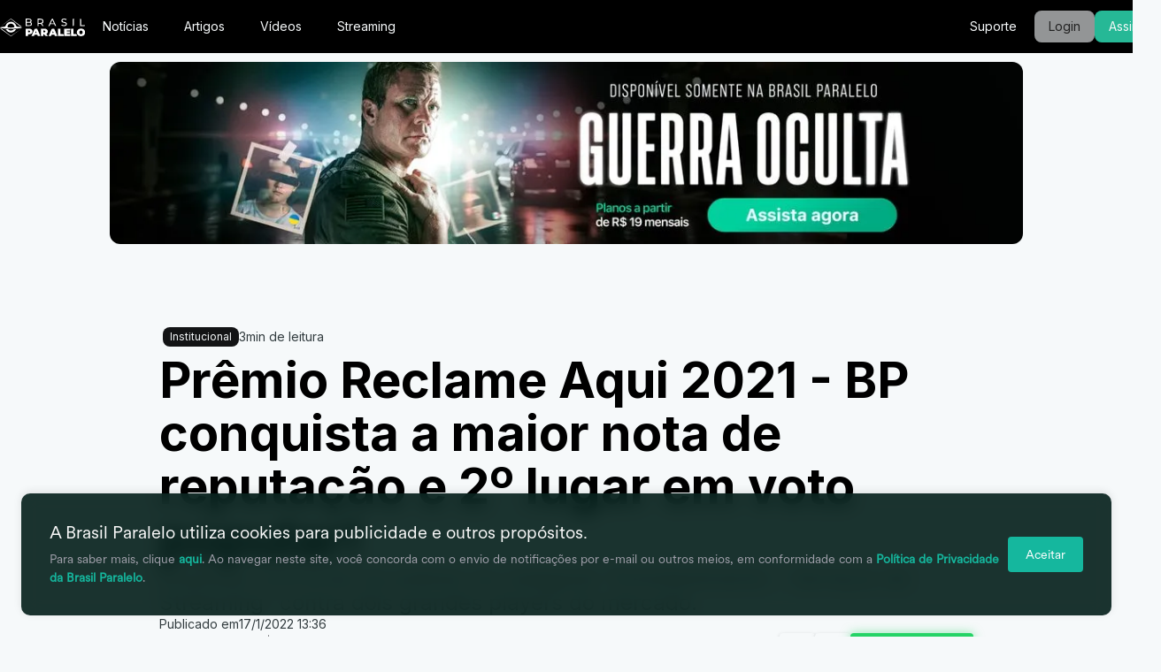

--- FILE ---
content_type: text/html
request_url: https://www.brasilparalelo.com.br/noticias/brasil-paralelo-premio-reclame-aqui
body_size: 19572
content:
<!DOCTYPE html><!-- Last Published: Thu Jan 15 2026 21:27:32 GMT+0000 (Coordinated Universal Time) --><html data-wf-domain="www.brasilparalelo.com.br" data-wf-page="61b3cf836998ef14b9321093" data-wf-site="60ff5b4edb07315b46dfe64b" lang="pt" data-wf-collection="61b3cf836998ef4f26321091" data-wf-item-slug="brasil-paralelo-premio-reclame-aqui"><head><meta charset="utf-8"/><title>Brasil Paralelo conquista Prêmio Reclame Aqui 2021</title><meta content="Empresa concorreu ao prêmio na categoria “Entretenimento - Serviços de Streaming” contra dois grandes players do mercado." name="description"/><meta content="Prêmio Reclame Aqui 2021 - BP conquista a maior nota de reputação e 2º lugar em voto popular!" property="og:title"/><meta content="Empresa concorreu ao prêmio na categoria “Entretenimento - Serviços de Streaming” contra dois grandes players do mercado." property="og:description"/><meta content="https://cdn.prod.website-files.com/60ff690cd7b0537edb99a29a/61e5e133824956d089ad568a_Brasil%20Paralelo%20recebe%20Pre%CC%82mio%20Reclame%20Aqui.webp" property="og:image"/><meta content="Prêmio Reclame Aqui 2021 - BP conquista a maior nota de reputação e 2º lugar em voto popular!" property="twitter:title"/><meta content="Empresa concorreu ao prêmio na categoria “Entretenimento - Serviços de Streaming” contra dois grandes players do mercado." property="twitter:description"/><meta content="https://cdn.prod.website-files.com/60ff690cd7b0537edb99a29a/61e5e133824956d089ad568a_Brasil%20Paralelo%20recebe%20Pre%CC%82mio%20Reclame%20Aqui.webp" property="twitter:image"/><meta property="og:type" content="website"/><meta content="summary_large_image" name="twitter:card"/><meta content="width=device-width, initial-scale=1" name="viewport"/><link href="https://cdn.prod.website-files.com/60ff5b4edb07315b46dfe64b/css/bepas-teste.shared.8e82d40dd.min.css" rel="stylesheet" type="text/css" integrity="sha384-joLUDdU96+KxI283hzDYJixTqf+LysqyVCkqdS7JbJO4Y5ZlXnQkk/wgScxqAHLt" crossorigin="anonymous"/><link href="https://fonts.googleapis.com" rel="preconnect"/><link href="https://fonts.gstatic.com" rel="preconnect" crossorigin="anonymous"/><script src="https://ajax.googleapis.com/ajax/libs/webfont/1.6.26/webfont.js" type="text/javascript"></script><script type="text/javascript">WebFont.load({  google: {    families: ["Montserrat:100,100italic,200,200italic,300,300italic,400,400italic,500,500italic,600,600italic,700,700italic,800,800italic,900,900italic","Oswald:200,300,400,500,600,700","Ubuntu:300,300italic,400,400italic,500,500italic,700,700italic","Bitter:400,700,400italic","Source Serif Pro:300,300italic,regular,italic,600","Playfair Display:regular,500,600,700,800,900,italic,500italic,600italic,700italic,800italic,900italic","Inter:100,200,300,regular,500,600,700,800,900,100italic,200italic,300italic,italic,500italic,600italic,700italic,800italic,900italic"]  }});</script><script type="text/javascript">!function(o,c){var n=c.documentElement,t=" w-mod-";n.className+=t+"js",("ontouchstart"in o||o.DocumentTouch&&c instanceof DocumentTouch)&&(n.className+=t+"touch")}(window,document);</script><link href="https://cdn.prod.website-files.com/60ff5b4edb07315b46dfe64b/610a8d39513f7c38400263ba_favicon-32x32.png" rel="shortcut icon" type="image/x-icon"/><link href="https://cdn.prod.website-files.com/60ff5b4edb07315b46dfe64b/614a10d836f4a7ccfc56525f_Webclip.png" rel="apple-touch-icon"/><link href="rss.xml" rel="alternate" title="RSS Feed" type="application/rss+xml"/><script>
const botoes = Array.from(document.querySelectorAll("a")).filter(a => a.attributes.href && a.attributes.href.value.includes("hf-"));
if (botoes.length > 0) {
        const IDS_BOTOES = botoes.map(botao => botao.id);
        const forms_ids = botoes.map(botao => botao.attributes.href.value.replace("#hf-",""));
        const forms_url = "https://hub.brasilparalelo.com.br/items/forms/?fields[]=*.*&filters[id][_in]=" + forms_ids.toString();
        fetch(forms_url).then(data => data.json()).then(res => res.data.forEach(form => {
            if (form.script?.css) {
                document.head.insertAdjacentHTML("beforeend", form.script.css);
            }
            if (form.script?.javascript) {
                document.body.insertAdjacentHTML("beforeend", form.script.javascript);
            }
          }
        ));
    }
let forms_scripts = [];
  const forms_interval = setInterval(() => {
    forms_scripts = Array.from(document.querySelectorAll("script")).filter(script => script.innerText.includes("show_popup") && !script.innerText.includes("forms_scripts"));
    if (forms_scripts.length > 0) {
    	forms_scripts.forEach(script => eval(script.innerText));
clearInterval(forms_interval);
                }}, 500);
</script>
<!-- Microsoft Ads -->
<script>
  (function(w,d,t,r,u)
  {
    var f,n,i;
    w[u]=w[u]||[],f=function()
    {
      var o={ti:"97005675"};
      o.q=w[u],w[u]=new UET(o),w[u].push("pageLoad")
    },
    n=d.createElement(t),n.src=r,n.async=1,n.onload=n.onreadystatechange=function()
    {
      var s=this.readyState;
      s&&s!=="loaded"&&s!=="complete"||(f(),n.onload=n.onreadystatechange=null)
    },
    i=d.getElementsByTagName(t)[0],i.parentNode.insertBefore(n,i)
  })
  (window,document,"script","//bat.bing.com/bat.js","uetq");
</script>
<!-- End of Microsoft Ads -->
<!-- Google Tag Manager -->
<script>(function(w,d,s,l,i){w[l]=w[l]||[];w[l].push({'gtm.start':
new Date().getTime(),event:'gtm.js'});var f=d.getElementsByTagName(s)[0],
j=d.createElement(s),dl=l!='dataLayer'?'&l='+l:'';j.async=true;j.src=
'https://www.googletagmanager.com/gtm.js?id='+i+dl;f.parentNode.insertBefore(j,f);
})(window,document,'script','dataLayer','GTM-P8GD3CZ');</script>
<!-- End Google Tag Manager -->
<!-- BEGIN clarity.microsoft Tracking Code for https://www.brasilparalelo.com.br -->
<script type="text/javascript">
    (function(c,l,a,r,i,t,y){
        c[a]=c[a]||function(){(c[a].q=c[a].q||[]).push(arguments)};
        t=l.createElement(r);t.async=1;t.src="https://www.clarity.ms/tag/"+i;
        y=l.getElementsByTagName(r)[0];y.parentNode.insertBefore(t,y);
    })(window, document, "clarity", "script", "cjhiv58va4");
</script>
<!-- END clarity.microsoft Tracking Code for https://www.brasilparalelo.com.br -->
<meta name="p:domain_verify" content="5e981abcc1291863170dee079bf7865d"/>
<script>
  //const $ = (sel, parent = document) => parent.querySelector(sel)
  //const $ = document.querySelector.bind(document)
  const colors = {
    "L": "#4EC57D",
    "10": "#107DC3",
    "12": "#F8C311",
    "14": "#E57824",
    "16": "#EF3F45",
    "18": "#131313",
  }

  const phoneInputMask = (value) => {
    let onlyNumbers = value.replace(/(\D+)/g, '')

    if (onlyNumbers.length > 6) {
      return onlyNumbers.replace(/^(\d{2})(\d+)(\d{4})/, '($1) $2-$3')
    }
    return onlyNumbers.replace(/^(\d{2})(\d+)/, '($1) $2')
  }

  function scrollToObjectID(objectid) {
    var element = document.getElementById(objectid);
    var y = element.getBoundingClientRect().top + window.pageYOffset -180;
    if ('scrollBehavior' in document.documentElement.style) { //Checks if browser supports scroll function
      window.scroll({
        top : y,
        left : 0,
        behavior : 'smooth'
      });
    } else {
      smoothScrollTo(0, y, 1000); //polyfill below
    }
  }
  window.smoothScrollTo = function(endX, endY, duration) {
    let startX = window.scrollX || window.pageXOffset,
        startY = window.scrollY || window.pageYOffset,
        distanceX = endX - startX,
        distanceY = endY - startY,
        startTime = new Date().getTime();

    // Easing function
    let easeInOutQuart = function(time, from, distance, duration) {
      if ((time /= duration / 2) < 1) return distance / 2 * time * time * time * time + from;
      return -distance / 2 * ((time -= 2) * time * time * time - 2) + from;
    };

    let timer = window.setInterval(function() {
      let time = new Date().getTime() - startTime,
          newX = easeInOutQuart(time, startX, distanceX, duration),
          newY = easeInOutQuart(time, startY, distanceY, duration);
      if (time >= duration) {
        window.clearInterval(timer);
      }
      window.scrollTo(newX, newY);
    }, 1000 / 60); // 60 fps
  };
</script>


<style>

  .no-scrollbar {
    overflow-x: scroll;
    scrollbar-width: none; /* Firefox */
    -ms-overflow-style: none;  /* Internet Explorer 10+ */
  }
  .no-scroll-horizontal {
    overflow-x: hidden;
  }

  .no-scrollbar::-webkit-scrollbar {
    /* WebKit */
    width: 0;
    height: 0;
  }

  .boldhover:hover {
    font-weight = 500!important;
  }

  .animate-opacity {
    transition: opacity 2s;
  }

  .top5-item {
    transition: opacity 1s;
  }

  .animate-transform {
    transition: opacity 1s, transform 1s ease-in-out, visibility 1s;
  }

  .main-banner {
    transition: opacity 0.8s;
  }

  .modal-header {
    background-color: #fefefe;
    padding: 2px;
    width: 100%;
    height: 20px;
  }

  .close {
    color: #aaaaaa;
    float: right;
    font-size: 28px;
  }

  .close:hover,
  .close:focus {
    color: #000;
    text-decoration: none;
    cursor: pointer;
  }

  .hover-expand {
    transition: all .2s ease-in-out;
  }

  .hover-expand:hover {
    transform: scale(1.1);
  }

  .hover-expand-sm {
    transition: all .2s ease-in-out;
  }

  .hover-expand-sm:hover {
    transform: scale(1.03);
  }


  .hover-shadow:hover {
    --tw-shadow: 0 4px 6px -1px rgba(0, 0, 0, 0.1), 0 2px 4px -1px rgba(0, 0, 0, 0.06);
    box-shadow: var(--tw-ring-offset-shadow, 0 0 #0000), var(--tw-ring-shadow, 0 0 #0000), var(--tw-shadow);
  }

  .hover-shadow-xl:hover {
    --tw-shadow: 0 20px 25px -5px rgba(0, 0, 0, 0.1), 0 10px 10px -5px rgba(0, 0, 0, 0.04);
    box-shadow: var(--tw-ring-offset-shadow, 0 0 #0000), var(--tw-ring-shadow, 0 0 #0000), var(--tw-shadow);
  }

  .rich-text-block h2 {
    margin-top: 30px;
    margin-bottom: 30px;
    font-weight: 500;
  }

  .rich-text-block h1 {
    font-weight: 500;
  }


  .rich-text-block h3 {
    font-weight: 500;
  }


  .rich-text-block h4 {
    font-weight: 500;
  }


  .rich-text-block h5 {
    font-weight: 500;
  }

  .rich-text-block strong {
    font-weight: 700;
  }

  .rich-text-block blockquote {
    margin: 20px auto;
    max-width: 560px;
    text-align: center;
    font-style: italic;
    border-left: none;
    font-weight: 400;
    font-size: 24px;
    line-height: 38px;
    color: #131313;
  }

  .rich-text-block blockquote::before {
    content: "";
    background-color: black;
    display: block;
    margin: 0 auto 12px auto;
    width: 40px;
    height: 3px;
  }

  .rich-text-block figure {
    margin-bottom: 20px;
  }

  .rich-text-block li {
    margin-bottom: 8px;
  }

  .rich-text-block p {
    margin-bottom: 18px;
  }

  .rich-text-block figure {
    margin-top: 20px;
    margin-bottom: 30px;
  }


  .tag-item:not(:first-child):before {
    content: '•';
    margin-right: 5px;
    margin-left: 5px;
    color: black;
  }


  p {
    line-height: 1.4;
    font-size: 20px;
  }
  
  html {
  	-webkit-font-smoothing: antialiased;
  }
</style><style>
.no-scrollbar {
  overflow-y: scroll;
  scrollbar-width: none; /* Firefox */
  -ms-overflow-style: none; /* Internet Explorer 10+ */
}


.no-scrollbar::-webkit-scrollbar {
  /* WebKit */
  width: 0;
  height: 0;
}

.hover-expand {
	transition: all .2s ease-in-out;
}

.hover-expand:hover {
	transform: scale(1.1);
}

.hover-shadow:hover {
	--tw-shadow: 0 4px 6px -1px rgba(0, 0, 0, 0.1), 0 2px 4px -1px rgba(0, 0, 0, 0.06);
	box-shadow: var(--tw-ring-offset-shadow, 0 0 #0000), var(--tw-ring-shadow, 0 0 #0000), var(--tw-shadow);
}

.hover-shadow-xl:hover {
	--tw-shadow: 0 20px 25px -5px rgba(0, 0, 0, 0.1), 0 10px 10px -5px rgba(0, 0, 0, 0.04);
	box-shadow: var(--tw-ring-offset-shadow, 0 0 #0000), var(--tw-ring-shadow, 0 0 #0000), var(--tw-shadow);
}
  
  .cb-box__type-embed, .cb-box__type-embed .cb-box__inner-col, .cb-box__type-embed.cb-box__type-embed--large .cb-box__inner-col {
  	padding: 0 !important;
  }
</style>
<style>:root{--color: #39B6FF;--bg-color: #FFFFFF;--text-color: #18222F;}strong{font-weight: 600;}.notification{width: 380px;padding: 12px;background-color: var(--bg-color);border-radius: 16px;position: fixed;bottom: 24px;left: 24px;transform: translateY(200%);animation: noti 4s forwards infinite alternate ease-in;animation-play-state: paused;z-index: 999;text-decoration: none;color: var(--text-color);}.notification-container{display: flex;align-items: flex-start;}.notification-icon{width: 36px;height: 36px;padding: 8px;border-radius: 50%;background-color: var(--color);backdrop-filter: invert(70%);display: flex;align-items: center;justify-content: center;}.notification-svg{color: white;}.notification-content{width: calc(100% - 60px);padding-left: 20px;font-size: 14px;line-height: 1.2;}.notification-text{margin: 0 0 6px 0;display: -webkit-box;-webkit-line-clamp: 3;-webkit-box-orient: vertical;overflow: hidden;text-overflow: ellipsis;}.notification-timer{color: var(--color);font-weight: 500;font-size: 12px;margin: 0;}@keyframes noti{50%{transform: translateY(0);}100%{transform: translateY(0);}}@media screen and (max-width: 480px){.notification{width: calc(100% - 48px);bottom: 12px;left: 12px;}.notification-icon{width: 24px;height: 24px;padding: 6px;}}</style>
<style>
  .00-hobbit-subtitle, ._00-hobbit-subtitle {
    -webkit-line-clamp: 3;
    -webkit-box-orient: vertical;
    overflow: hidden;
    display: -webkit-box;
  }
</style>
<script>
    !function(t,e){var o,n,p,r;e.__SV||(window.posthog && window.posthog.__loaded)||(window.posthog=e,e._i=[],e.init=function(i,s,a){function g(t,e){var o=e.split(".");2==o.length&&(t=t[o[0]],e=o[1]),t[e]=function(){t.push([e].concat(Array.prototype.slice.call(arguments,0)))}}(p=t.createElement("script")).type="text/javascript",p.crossOrigin="anonymous",p.async=!0,p.src=s.api_host.replace(".i.posthog.com","-assets.i.posthog.com")+"/static/array.js",(r=t.getElementsByTagName("script")[0]).parentNode.insertBefore(p,r);var u=e;for(void 0!==a?u=e[a]=[]:a="posthog",u.people=u.people||[],u.toString=function(t){var e="posthog";return"posthog"!==a&&(e+="."+a),t||(e+=" (stub)"),e},u.people.toString=function(){return u.toString(1)+".people (stub)"},o="init fi Cr Or ci Tr Ir capture Mi calculateEventProperties Ar register register_once register_for_session unregister unregister_for_session Nr getFeatureFlag getFeatureFlagPayload isFeatureEnabled reloadFeatureFlags updateEarlyAccessFeatureEnrollment getEarlyAccessFeatures on onFeatureFlags onSurveysLoaded onSessionId getSurveys getActiveMatchingSurveys renderSurvey displaySurvey canRenderSurvey canRenderSurveyAsync identify setPersonProperties group resetGroups setPersonPropertiesForFlags resetPersonPropertiesForFlags setGroupPropertiesForFlags resetGroupPropertiesForFlags reset get_distinct_id getGroups get_session_id get_session_replay_url alias set_config startSessionRecording stopSessionRecording sessionRecordingStarted captureException loadToolbar get_property getSessionProperty jr Mr createPersonProfile Lr kr Ur opt_in_capturing opt_out_capturing has_opted_in_capturing has_opted_out_capturing get_explicit_consent_status is_capturing clear_opt_in_out_capturing Fr debug M Dr getPageViewId captureTraceFeedback captureTraceMetric Sr".split(" "),n=0;n<o.length;n++)g(u,o[n]);e._i.push([i,s,a])},e.__SV=1)}(document,window.posthog||[]);
    posthog.init('phc_jgL7TDrHyw6jqgWCW1HWznNr6riFXqWvD0VT1tYe4qd', {
        api_host: 'https://us.i.posthog.com',
        defaults: '2025-05-24',
        person_profiles: 'identified_only', // or 'always' to create profiles for anonymous users as well
    })
</script><meta name="google-site-verification" content="RgvEw8JPspLZTJ4_oP-hrD90KrOJpsPGE7WNXeMzkjs" />
<meta name="twitter:title" content="Prêmio Reclame Aqui 2021 - BP conquista a maior nota de reputação e 2º lugar em voto popular!">
<meta name="twitter:description" content="Empresa concorreu ao prêmio na categoria “Entretenimento - Serviços de Streaming” contra dois grandes players do mercado.">
<meta name="twitter:creator" content="@brasilparalelo">
<meta name="twitter:site" content="@brasilparalelo">
<meta name="twitter:label1" content="Escrito por">
<meta name="twitter:data1" content="">
<script type="application/ld+json">
    {
      "@context": "https://schema.org",
      "@type": "NewsArticle",
      "headline": "Prêmio Reclame Aqui 2021 - BP conquista a maior nota de reputação e 2º lugar em voto popular!",
      "image": "https://cdn.prod.website-files.com/60ff690cd7b0537edb99a29a/61e5e133824956d089ad568a_Brasil%20Paralelo%20recebe%20Pre%CC%82mio%20Reclame%20Aqui.webp",
      "datePublished": "Apr 08, 2024",
      "dateModified": "Jan 17, 2022",
      "author": {
          "@type": "Person",
          "name": ""
        }
    }
    </script>
<style>
blockquote {
	border-left: 2px solid #b93815;
}
blockquote em {
	font-weight: 500;
}
.w-richtext blockquote {
	margin-bottom: 20px;
}
.w-richtext p {
	margin-bottom: 40px;
  font-size: 20px;
  line-height: 30px;
}
.w-richtext h3 {
  margin-top: 36px;
  margin-bottom: 20px;
}
.w-richtext figcaption {
	text-align: left;
  margin-bottom: 20px;
  color: #70707B;
}
.w-richtext ul li {
  font-size: 20px;
  line-height: 30px;
  margin-bottom: 16px;
}
.w-richtext strong {
	font-weight: 600;
}
.w-richtext h2 {
  margin-bottom: 20px;
  margin-top: 32px;
}
.w-richtext ol {
		font-size: 20px;
    line-height: 30px;
    margin-bottom: 40px;
    margin-left: 24px;
    padding-left: 48px;
}
.w-richtext ol li::marker {
    color: #0E9384;
}
.new-noticia:hover div img {
  transform: scale(1.1);
}
.noticia-tag-dot:nth-child(1) div:first-child {
	display: none;
}
@media only screen and (max-width: 768px) {
  .w-richtext p {
    margin-bottom: 24px;
    font-size: 18px;
    line-height: 28px;
  }
  .w-richtext ul li {
    font-size: 18px;
    line-height: 28px;
    margin-bottom: 24px;
  }
  .w-richtext ol {
		font-size: 18px;
    line-height: 28px;
    margin-bottom: 24px;
	}
}
</style><script type="text/javascript">window.__WEBFLOW_CURRENCY_SETTINGS = {"currencyCode":"USD","symbol":"$","decimal":".","fractionDigits":2,"group":",","template":"{{wf {\"path\":\"symbol\",\"type\":\"PlainText\"} }} {{wf {\"path\":\"amount\",\"type\":\"CommercePrice\"} }} {{wf {\"path\":\"currencyCode\",\"type\":\"PlainText\"} }}","hideDecimalForWholeNumbers":false};</script></head><body class="_00-body"><div class="w-embed w-iframe"><!-- Google Tag Manager (noscript) -->
<noscript><iframe src="https://www.googletagmanager.com/ns.html?id=GTM-M2VTXP6"
height="0" width="0" style="display:none;visibility:hidden"></iframe></noscript>
<!-- End Google Tag Manager (noscript) -->
<!-- Google Tag Manager (noscript) -->
<noscript><iframe src="https://www.googletagmanager.com/ns.html?id=GTM-P8GD3CZ"
height="0" width="0" style="display:none;visibility:hidden"></iframe></noscript>
<!-- End Google Tag Manager (noscript) --></div><div data-animation="default" data-collapse="medium" data-duration="400" data-easing="ease" data-easing2="ease" role="banner" class="_00-navbar _00-navbar-dark w-nav"><div class="_00-navbar-container w-container"><a href="/" class="_00-navbar-logo-link w-nav-brand"><img loading="lazy" src="https://cdn.prod.website-files.com/60ff5b4edb07315b46dfe64b/626c57c2ccede5458b97cc07_Logo.png" alt="" class="_00-navbar-logo _00-navbar-logo-mobile-only"/><img loading="lazy" src="https://cdn.prod.website-files.com/60ff5b4edb07315b46dfe64b/68e6fcc8deb03f0003dc34f5_LOGO-BRASIL-PARALELO-BRANCA.svg" alt="" class="_00-navbar-logo _00-navbar-logo-desktop-only"/></a><nav role="navigation" class="_00-navbar-links-container w-nav-menu"><div class="_00-navbar-navigation"><a href="/noticias" class="_00-navbar-navigation-link _00-navbar-navigation-link-dark w-nav-link">Notícias</a><a href="/artigos" class="_00-navbar-navigation-link _00-navbar-navigation-link-dark w-nav-link">Artigos</a><a href="/assista-agora" class="_00-navbar-navigation-link _00-navbar-navigation-link-dark w-nav-link">Vídeos</a><a href="/streaming" class="_00-navbar-navigation-link _00-navbar-navigation-link-dark w-nav-link">Streaming</a><a href="#" class="_00-navbar-navigation-link _00-navbar-navigation-link-dark _00-navbar-navigation-link-mobile-only w-nav-link">Suporte</a></div><div class="_00-navbar-ctas"><a href="#" class="_00-navbar-search w-inline-block"><img src="https://cdn.prod.website-files.com/60ff5b4edb07315b46dfe64b/63781bd1faa874008ed7fae9_Icon%20(Stroke)%20(5).png" loading="lazy" alt=""/></a><a href="http://ajuda.brasilparalelo.com.br/" class="_00-navbar-navigation-link _00-navbar-navigation-link-dark _00-navbar-navigation-link-desktop-only w-nav-link">Suporte</a><a href="https://plataforma.brasilparalelo.com.br/" class="_00-navbar-button _00-navbar-button-login w-nav-link">Login</a><a href="/assine" target="_blank" class="_00-navbar-button _00-navbar-button-assine w-nav-link">Assine</a></div></nav><div class="_00-mobile-only _00-w-full _00-small-mobile-hide"></div><div class="_00-navbar-mobile-interaction"><a href="/assine" target="_blank" class="_00-navbar-button _00-navbar-button-assine _00-navbar-button-mobile-only w-nav-link">Assine</a><div class="_00-navbar-menu-button w-nav-button"><div class="w-icon-nav-menu"></div></div></div></div></div><section data-sticky-bar="true" class="_00-section _00-section-sticky-bar w-clearfix"><div class="_00-section _00-section-sticky-bar w-dyn-list"><div class="empty-state-51 w-dyn-empty"></div></div></section><section class="_00-section _00-section-ad-top"><div class="w-layout-blockcontainer _00-container w-container"><div class="w-dyn-list"><div role="list" class="w-dyn-items"><div role="listitem" class="w-dyn-item"><a href="https://sitebp.la/vd_hidden_war_banner_hero" class="_00-ad-5x1 _00-ad-desktop-only w-inline-block"><img src="https://cdn.prod.website-files.com/60ff690cd7b0537edb99a29a/692f7dd1430c810fca9b63b3_Ad%205x1.webp" loading="lazy" alt="" sizes="(max-width: 767px) 100vw, (max-width: 991px) 95vw, 939.3229370117188px" srcset="https://cdn.prod.website-files.com/60ff690cd7b0537edb99a29a/692f7dd1430c810fca9b63b3_Ad%205x1-p-500.webp 500w, https://cdn.prod.website-files.com/60ff690cd7b0537edb99a29a/692f7dd1430c810fca9b63b3_Ad%205x1-p-800.webp 800w, https://cdn.prod.website-files.com/60ff690cd7b0537edb99a29a/692f7dd1430c810fca9b63b3_Ad%205x1-p-1080.webp 1080w, https://cdn.prod.website-files.com/60ff690cd7b0537edb99a29a/692f7dd1430c810fca9b63b3_Ad%205x1-p-1600.webp 1600w, https://cdn.prod.website-files.com/60ff690cd7b0537edb99a29a/692f7dd1430c810fca9b63b3_Ad%205x1-p-2000.webp 2000w, https://cdn.prod.website-files.com/60ff690cd7b0537edb99a29a/692f7dd1430c810fca9b63b3_Ad%205x1-p-2600.webp 2600w, https://cdn.prod.website-files.com/60ff690cd7b0537edb99a29a/692f7dd1430c810fca9b63b3_Ad%205x1-p-3200.webp 3200w, https://cdn.prod.website-files.com/60ff690cd7b0537edb99a29a/692f7dd1430c810fca9b63b3_Ad%205x1.webp 5400w" class="_00-ad-image"/></a><a href="https://sitebp.la/vd_hidden_war_banner_hero" class="_00-ad-2x1 _00-ad-mobile-only w-inline-block"><img src="https://cdn.prod.website-files.com/60ff690cd7b0537edb99a29a/692f7dcaf5aa67cb81310d22_Ad%202x1.webp" loading="lazy" alt="" sizes="(max-width: 767px) 100vw, (max-width: 991px) 95vw, 939.3229370117188px" srcset="https://cdn.prod.website-files.com/60ff690cd7b0537edb99a29a/692f7dcaf5aa67cb81310d22_Ad%202x1-p-500.webp 500w, https://cdn.prod.website-files.com/60ff690cd7b0537edb99a29a/692f7dcaf5aa67cb81310d22_Ad%202x1-p-800.webp 800w, https://cdn.prod.website-files.com/60ff690cd7b0537edb99a29a/692f7dcaf5aa67cb81310d22_Ad%202x1-p-1080.webp 1080w, https://cdn.prod.website-files.com/60ff690cd7b0537edb99a29a/692f7dcaf5aa67cb81310d22_Ad%202x1-p-1600.webp 1600w, https://cdn.prod.website-files.com/60ff690cd7b0537edb99a29a/692f7dcaf5aa67cb81310d22_Ad%202x1.webp 2160w" class="_00-ad-image"/></a></div></div></div></div></section><section class="_00-section-counter"><div class="w-dyn-list"><div role="list" class="w-dyn-items"><div role="listitem" class="w-dyn-item"><div data-tarja="true" style="background-color:#141818" class="_00-tarja-contador"><div data-countdown="" class="_00-section _00-section-countdown"><div class="_00-countdown-block"><div class="_00-countdown-text-block"><div style="color:hsla(0, 0.00%, 100.00%, 1.00)" class="_00-countdown-copy-text">As principais notícias todos os dias em seu e-mail</div><div style="color:hsla(204, 100.00%, 58.48%, 1.00)" class="_00-countdown-copy-text _00-countdown-copy-text-sub">Garanta o próximo envio:</div></div><div data-countdown="" class="_00-countdown-mom fc"><div style="background-color:hsla(204, 100.00%, 58.48%, 1.00)" class="_00-countdown-box-timers"><div data-dd="" class="_00-text-countdown-numbers">00</div><div class="_00-text-countdown-numbers _00-text-countdown-tag">D</div></div><div style="background-color:hsla(204, 100.00%, 58.48%, 1.00)" class="_00-countdown-box-timers"><div data-hh="" class="_00-text-countdown-numbers">00</div><div class="_00-text-countdown-numbers _00-text-countdown-tag">H</div></div><div style="background-color:hsla(204, 100.00%, 58.48%, 1.00)" class="_00-countdown-box-timers"><div data-mm="" class="_00-text-countdown-numbers">00</div><div class="_00-text-countdown-numbers _00-text-countdown-tag">M</div></div><div style="background-color:hsla(204, 100.00%, 58.48%, 1.00)" class="_00-countdown-box-timers"><div data-ss="" class="_00-text-countdown-numbers">00</div><div class="_00-text-countdown-numbers _00-text-countdown-tag">S</div></div></div></div><div data-endtime="" class="_00-text-countdown-numbers _00-end-time">January 21, 2026</div><a style="color:hsla(0, 0.00%, 100.00%, 1.00);background-color:hsla(204, 100.00%, 58.48%, 1.00)" href="https://go.brasilparalelo.com.br/lead/lead-portal-artigos-cadastro-resumo-bp?utm_source=portal&amp;utm_campaign=ppt_resumo_bp&amp;utm_content=contador" target="_blank" class="_00-button _00-button-countdown w-button">RECEBER DE GRAÇA</a></div></div></div></div></div></section><div class="_00-section _00-section-py0 _00-teste"><div class="w-layout-blockcontainer _00-container _00-container-news-item-page w-container"><div><div class="_00-reading-time-badge"><div class="_00-tag _00-tag-static"><div>This is some text inside of a div block.</div></div><div class="_00-reading-time-value"><div id="reading-time">3</div><div>min de leitura</div></div></div><h1 class="_00-h1 _00-h1-small _00-text-black">Heading</h1></div><p class="_00-subtitle">Lorem ipsum dolor sit amet, consectetur adipiscing elit. Suspendisse varius enim in eros elementum tristique. Duis cursus, mi quis viverra ornare, eros dolor interdum nulla, ut commodo diam libero vitae erat. Aenean faucibus nibh et justo cursus id rutrum lorem imperdiet. Nunc ut sem vitae risus tristique posuere.</p><div class="_00-mobile-only"><a href="#" class="w-inline-block"><div class="_00-tag _00-tag-static _00-tag-white"><div>This is some text inside of a div block.</div></div></a></div><div><div class="_00-news-item-page-author"><div>Por<br/></div><div>This is some text inside of a div block.</div></div><div class="_00-news-item-page-date"><div>Publicado em</div><div>This is some text inside of a div block.</div></div></div><div class="_00-news-item-page-tags-container"><div class="_00-desktop-only"><a href="#" class="w-inline-block"><div class="_00-tag _00-tag-static _00-tag-white"><div>This is some text inside of a div block.</div></div></a></div><div class="_00-share-container"><div class="_00-share-buttons-container-2"><a id="copy-link" href="#" class="_00-share-button _00-share-button-with-icon _00-share-button-invert _00-hidden w-inline-block"><img src="https://cdn.prod.website-files.com/60ff5b4edb07315b46dfe64b/68f93091c66101116127648e_content_copy_1000dp_FFFFFF_FILL0_wght400_GRAD0_opsz48.svg" loading="lazy" alt="" class="_00-share-button-icon _00-share-button-icon-invert _00-share-button-icon-small"/><div class="_00-desktop-only">Copiar link</div></a><a id="share-facebook" href="#" target="_blank" class="_00-share-button _00-share-button-invert w-inline-block"><img src="https://cdn.prod.website-files.com/60ff5b4edb07315b46dfe64b/68f933c41208dd011d22598e_Icon-facebook-brasil-paralelo.svg" loading="lazy" alt="" class="_00-share-button-icon _00-share-button-icon-invert"/></a><a id="share-x" href="#" target="_blank" class="_00-share-button _00-share-button-invert w-inline-block"><img src="https://cdn.prod.website-files.com/60ff5b4edb07315b46dfe64b/68f933c4a9e248a63c674f13_Icon-x-brasil-paralelo.svg" loading="lazy" alt="" class="_00-share-button-icon _00-share-button-icon-invert"/></a></div><a id="share-whatsapp" href="https://t.me/brasilparalelooficial" target="_blank" class="_00-share-button _00-share-button-zap _00-share-button-zap-shadow w-inline-block"><img src="https://cdn.prod.website-files.com/60ff5b4edb07315b46dfe64b/68f933c48d2c938a7753c3c7_Icon-whatsapp-brasil-paralelo.svg" loading="lazy" alt="" class="_00-share-button-icon"/><div>Compartilhar</div></a></div></div><img src="" loading="lazy" alt="" class="_00-news-item-page-image"/><div class="_00-news-item-page-image-source">This is some text inside of a div block.</div></div></div><div class="_00-section _00-section-py0"><div class="w-layout-blockcontainer _00-container _00-container-news-item-page w-container"><div><div class="_00-reading-time-badge"><div class="_00-tag _00-tag-static"><div>Institucional</div></div><div class="_00-reading-time-value"><div id="reading-time">3</div><div>min de leitura</div></div></div><h1 class="_00-h1 _00-h1-small _00-text-black">Prêmio Reclame Aqui 2021 - BP conquista a maior nota de reputação e 2º lugar em voto popular!</h1></div><p class="_00-subtitle">Empresa concorreu ao prêmio na categoria “Entretenimento - Serviços de Streaming” contra dois grandes players do mercado.</p><div class="_00-mobile-only"><div class="w-dyn-list"><div class="empty-state-45 w-dyn-empty"><div class="noticia-tag">Institucional</div></div></div></div><div><div class="_00-news-item-page-author w-condition-invisible"><div>Por<br/></div><div class="w-dyn-bind-empty"></div></div><div class="_00-news-item-page-date"><div>Publicado em</div><div>17/1/2022 13:36</div></div></div><div class="_00-news-item-page-tags-container"><div class="_00-desktop-only"><div class="w-dyn-list"><div class="empty-state-45 w-dyn-empty"><div class="noticia-tag">Institucional</div></div></div></div><div class="_00-share-container"><div class="_00-share-buttons-container-2"><a id="copy-link" href="#" class="_00-share-button _00-share-button-with-icon _00-share-button-invert _00-hidden w-inline-block"><img src="https://cdn.prod.website-files.com/60ff5b4edb07315b46dfe64b/68f93091c66101116127648e_content_copy_1000dp_FFFFFF_FILL0_wght400_GRAD0_opsz48.svg" loading="lazy" alt="" class="_00-share-button-icon _00-share-button-icon-invert _00-share-button-icon-small"/><div class="_00-desktop-only">Copiar link</div></a><a id="share-facebook" href="#" target="_blank" class="_00-share-button _00-share-button-invert w-inline-block"><img src="https://cdn.prod.website-files.com/60ff5b4edb07315b46dfe64b/68f933c41208dd011d22598e_Icon-facebook-brasil-paralelo.svg" loading="lazy" alt="" class="_00-share-button-icon _00-share-button-icon-invert"/></a><a id="share-x" href="#" target="_blank" class="_00-share-button _00-share-button-invert w-inline-block"><img src="https://cdn.prod.website-files.com/60ff5b4edb07315b46dfe64b/68f933c4a9e248a63c674f13_Icon-x-brasil-paralelo.svg" loading="lazy" alt="" class="_00-share-button-icon _00-share-button-icon-invert"/></a></div><a id="share-whatsapp" href="https://t.me/brasilparalelooficial" target="_blank" class="_00-share-button _00-share-button-zap _00-share-button-zap-shadow w-inline-block"><img src="https://cdn.prod.website-files.com/60ff5b4edb07315b46dfe64b/68f933c48d2c938a7753c3c7_Icon-whatsapp-brasil-paralelo.svg" loading="lazy" alt="" class="_00-share-button-icon"/><div>Compartilhar</div></a></div></div><img src="https://cdn.prod.website-files.com/60ff690cd7b0537edb99a29a/61e5e133824956d089ad568a_Brasil%20Paralelo%20recebe%20Pre%CC%82mio%20Reclame%20Aqui.webp" loading="lazy" alt="" sizes="(max-width: 767px) 100vw, (max-width: 991px) 95vw, 940.0000610351562px" srcset="https://cdn.prod.website-files.com/60ff690cd7b0537edb99a29a/61e5e133824956d089ad568a_Brasil%20Paralelo%20recebe%20Pre%CC%82mio%20Reclame%20Aqui-p-500.webp 500w, https://cdn.prod.website-files.com/60ff690cd7b0537edb99a29a/61e5e133824956d089ad568a_Brasil%20Paralelo%20recebe%20Pre%CC%82mio%20Reclame%20Aqui-p-800.webp 800w, https://cdn.prod.website-files.com/60ff690cd7b0537edb99a29a/61e5e133824956d089ad568a_Brasil%20Paralelo%20recebe%20Pre%CC%82mio%20Reclame%20Aqui-p-1080.webp 1080w, https://cdn.prod.website-files.com/60ff690cd7b0537edb99a29a/61e5e133824956d089ad568a_Brasil%20Paralelo%20recebe%20Pre%CC%82mio%20Reclame%20Aqui.webp 1280w" class="_00-news-item-page-image"/><div class="_00-news-item-page-image-source w-dyn-bind-empty"></div></div></div><div class="_00-section _00-section-news"><div class="w-layout-blockcontainer _00-container w-container"><div class="_00-news-item-page-content w-condition-invisible w-dyn-bind-empty w-richtext"></div></div></div><div class="_00-section _00-section-news"><div class="w-layout-blockcontainer _00-container w-container"><div class="_00-news-item-page-content w-richtext"><p>A Brasil Paralelo concorreu ao Prêmio Reclame Aqui 2021 na categoria “Entretenimento - Serviços de Streaming” contra dois grandes players do mercado: Netflix e Crunchyroll.<br/></p><p>Apesar de ter obtido a maior nota de reputação entre os três concorrentes, a Brasil Paralelo ficou em segundo lugar na votação popular que definiu a Netflix como vencedora do prêmio.<br/></p><p>Neste pequeno período de tempo desde a fundação, em 2016, a empresa de mídia já conquistou três vezes o Selo RA1000, certificação oferecida pela plataforma de avaliações Reclame Aqui. O certificado é destinado às empresas que preencham todas as qualificações propostas, e tenham nota de reputação 9.5/10, o que representa uma excelência na resolução dos problemas compartilhados pelos assinantes do serviço.<br/></p><p>Como reconhecimento pelo ótimo desempenho a empresa recebeu um troféu, exibido na foto abaixo pela equipe responsável por esta conquista:</p><figure style="max-width:1280px" class="w-richtext-align-fullwidth w-richtext-figure-type-image"><div><img src="https://cdn.prod.website-files.com/60ff690cd7b0537edb99a29a/61e59abbeb88f90dfb9b9a42_Equipe%20brasil%20Paralelo%20responsa%CC%81vel%20por%20atender%20os%20clientes.jpg" loading="lazy" alt=""/></div><figcaption>Principal time responsável pela conquista do prêmio. Abaixo, usando cartola, até o Rasta participou do registro. </figcaption></figure><p>‍<br/></p></div></div></div><div class="_00-section w-condition-invisible"><div class="w-layout-blockcontainer _00-container w-container"><div class="_00-news-item-page-content w-dyn-bind-empty w-richtext"></div></div></div><section class="_00-section _00-section-dark"><div class="w-layout-blockcontainer _00-container w-container"><div class="_00-section-see-more"><h2 class="_00-h2">Relacionadas</h2><a href="/noticias" class="_00-section-see-more-cta-container _00-section-see-more-cta-container-dark w-inline-block"><div>Todas</div><img loading="lazy" src="https://cdn.prod.website-files.com/60ff5b4edb07315b46dfe64b/68f69ec0e76202856872a76a_keyboard_arrow_right_1000dp_000000_FILL0_wght400_GRAD0_opsz48.svg" alt="" class="_00-section-see-more-icon"/></a></div><div class="_00-scroll-auto"><div class="_00-desktop-only w-dyn-list"><div class="w-dyn-empty"><div>No items found.</div></div></div><div class="_00-mobile-only w-dyn-list"><div role="list" class="_00-watch-now-list _00-watch-now-list-grid-2 w-dyn-items"><div role="listitem" class="_00-watch-now-item w-dyn-item"><a href="/noticias/fausto-invade-sede-da-brasil-paralelo-e-revela-plano-para-destruir-o-seu-2026" class="_00-hobbit w-inline-block"><div class="_00-hobbit-img-container _00-hobbit-container-thumbnail"><img src="https://cdn.prod.website-files.com/60ff690cd7b0537edb99a29a/695076fa0e4c12615958b307_CE%20(1).jpg" loading="lazy" alt="" class="_00-hobbit-img _00-hobbit-img-thumbnail"/><div class="_00-tag _00-tag-light"><div>Institucional</div></div></div><div class="_00-hobbit-text-container"><h3 class="_00-h3 _00-h3-dark _00-hobbit-title">Fausto invade sede da Brasil Paralelo e revela plano para destruir o seu 2026</h3><div class="_00-hobbit-date-container"><div class="_00-hobbit-date _00-hobbit-date-light">Publicado em</div><div class="_00-hobbit-date _00-hobbit-date-light">21:19</div><div class="_00-hobbit-date _00-hobbit-date-light">-</div><div class="_00-hobbit-date _00-hobbit-date-light">27/12/25</div></div></div></a></div><div role="listitem" class="_00-watch-now-item w-dyn-item"><a href="/noticias/brasil-paralelo-e-homenageada-com-a-maior-honraria-da-cidade-do-rio-de-janeiro" class="_00-hobbit w-inline-block"><div class="_00-hobbit-img-container _00-hobbit-container-thumbnail"><img src="https://cdn.prod.website-files.com/60ff690cd7b0537edb99a29a/68f813d41607e817f72757a6_1.webp" loading="lazy" alt="" class="_00-hobbit-img _00-hobbit-img-thumbnail"/><div class="_00-tag _00-tag-light"><div>Institucional</div></div></div><div class="_00-hobbit-text-container"><h3 class="_00-h3 _00-h3-dark _00-hobbit-title">Brasil Paralelo é homenageada com a maior honraria da cidade do Rio de Janeiro</h3><div class="_00-hobbit-date-container"><div class="_00-hobbit-date _00-hobbit-date-light">Publicado em</div><div class="_00-hobbit-date _00-hobbit-date-light">20:01</div><div class="_00-hobbit-date _00-hobbit-date-light">-</div><div class="_00-hobbit-date _00-hobbit-date-light">21/10/25</div></div></div></a></div><div role="listitem" class="_00-watch-now-item w-dyn-item"><a href="/noticias/quase-familia-como-um-telefonema-de-trabalho-se-transformou-em-uma-amizade-para-a-vida" class="_00-hobbit w-inline-block"><div class="_00-hobbit-img-container _00-hobbit-container-thumbnail"><img src="https://cdn.prod.website-files.com/60ff690cd7b0537edb99a29a/6851ed8c0fd05ed2ff5d0aea_aniversa%CC%81rio%20BP%20420x270.webp" loading="lazy" alt="" class="_00-hobbit-img _00-hobbit-img-thumbnail"/><div class="_00-tag _00-tag-light"><div>Institucional</div></div></div><div class="_00-hobbit-text-container"><h3 class="_00-h3 _00-h3-dark _00-hobbit-title">&quot;Quase família&quot;: como um telefonema de trabalho se transformou em uma amizade para a vida</h3><div class="_00-hobbit-date-container"><div class="_00-hobbit-date _00-hobbit-date-light">Publicado em</div><div class="_00-hobbit-date _00-hobbit-date-light">19:34</div><div class="_00-hobbit-date _00-hobbit-date-light">-</div><div class="_00-hobbit-date _00-hobbit-date-light">17/6/25</div></div></div></a></div><div role="listitem" class="_00-watch-now-item w-dyn-item"><a href="/noticias/como-participar-do-aniversario-de-9-anos-da-brasil-paralelo" class="_00-hobbit w-inline-block"><div class="_00-hobbit-img-container _00-hobbit-container-thumbnail"><img src="https://cdn.prod.website-files.com/60ff690cd7b0537edb99a29a/6850879ce0a47db8202c390f_Aniversa%CC%81rio%209%20anos%20Brasil%20Paralelo.webp" loading="lazy" alt="" class="_00-hobbit-img _00-hobbit-img-thumbnail"/><div class="_00-tag _00-tag-light"><div>Institucional</div></div></div><div class="_00-hobbit-text-container"><h3 class="_00-h3 _00-h3-dark _00-hobbit-title">Como participar do aniversário de 9 anos da Brasil Paralelo?</h3><div class="_00-hobbit-date-container"><div class="_00-hobbit-date _00-hobbit-date-light">Publicado em</div><div class="_00-hobbit-date _00-hobbit-date-light">18:08</div><div class="_00-hobbit-date _00-hobbit-date-light">-</div><div class="_00-hobbit-date _00-hobbit-date-light">16/6/25</div></div></div></a></div><div role="listitem" class="_00-watch-now-item w-dyn-item"><a href="/noticias/brasil-paralelo-esta-perto-de-se-classificar-para-duas-categorias-no-premio-ibest-saiba-como-ajudar" class="_00-hobbit w-inline-block"><div class="_00-hobbit-img-container _00-hobbit-container-thumbnail"><img src="https://cdn.prod.website-files.com/60ff690cd7b0537edb99a29a/681e116b5b7a2c55d263988a_Brasil%20Paralelo%20indicado%20no%20pr%C3%AAmio%20iBest.webp" loading="lazy" alt="" class="_00-hobbit-img _00-hobbit-img-thumbnail"/><div class="_00-tag _00-tag-light"><div>Institucional</div></div></div><div class="_00-hobbit-text-container"><h3 class="_00-h3 _00-h3-dark _00-hobbit-title">Brasil Paralelo está perto de se classificar para duas categorias no prêmio iBest. Saiba como ajudar</h3><div class="_00-hobbit-date-container"><div class="_00-hobbit-date _00-hobbit-date-light">Publicado em</div><div class="_00-hobbit-date _00-hobbit-date-light">11:31</div><div class="_00-hobbit-date _00-hobbit-date-light">-</div><div class="_00-hobbit-date _00-hobbit-date-light">9/5/25</div></div></div></a></div><div role="listitem" class="_00-watch-now-item w-dyn-item"><a href="/noticias/a-nova-ia-de-elon-musk-usara-o-mesmo-simbolo-da-brasil-paralelo" class="_00-hobbit w-inline-block"><div class="_00-hobbit-img-container _00-hobbit-container-thumbnail"><img src="https://cdn.prod.website-files.com/60ff690cd7b0537edb99a29a/67b5e6e5a6279ba7aa8bcb5d_Grok%20em%20comparativo%20a%CC%80%20Brasil%20Paralelo.webp" loading="lazy" alt="" class="_00-hobbit-img _00-hobbit-img-thumbnail"/><div class="_00-tag _00-tag-light"><div>Institucional</div></div></div><div class="_00-hobbit-text-container"><h3 class="_00-h3 _00-h3-dark _00-hobbit-title">A nova IA de Elon Musk usará o mesmo símbolo da Brasil Paralelo</h3><div class="_00-hobbit-date-container"><div class="_00-hobbit-date _00-hobbit-date-light">Publicado em</div><div class="_00-hobbit-date _00-hobbit-date-light">11:10</div><div class="_00-hobbit-date _00-hobbit-date-light">-</div><div class="_00-hobbit-date _00-hobbit-date-light">19/2/25</div></div></div></a></div><div role="listitem" class="_00-watch-now-item w-dyn-item"><a href="/noticias/projeto-mecenas-brasil-paralelo" class="_00-hobbit w-inline-block"><div class="_00-hobbit-img-container _00-hobbit-container-thumbnail"><img src="https://cdn.prod.website-files.com/60ff690cd7b0537edb99a29a/676975bbfa2249230f51b7f3_thumbnail%202.0%20(5).webp" loading="lazy" alt="" class="_00-hobbit-img _00-hobbit-img-thumbnail"/><div class="_00-tag _00-tag-light"><div>Institucional</div></div></div><div class="_00-hobbit-text-container"><h3 class="_00-h3 _00-h3-dark _00-hobbit-title">Conheça o Projeto Mecenas, a iniciativa social da Brasil Paralelo</h3><div class="_00-hobbit-date-container"><div class="_00-hobbit-date _00-hobbit-date-light">Publicado em</div><div class="_00-hobbit-date _00-hobbit-date-light">11:42</div><div class="_00-hobbit-date _00-hobbit-date-light">-</div><div class="_00-hobbit-date _00-hobbit-date-light">23/12/24</div></div></div></a></div><div role="listitem" class="_00-watch-now-item w-dyn-item"><a href="/noticias/a-brasil-paralelo-e-confiavel" class="_00-hobbit w-inline-block"><div class="_00-hobbit-img-container _00-hobbit-container-thumbnail"><img src="https://cdn.prod.website-files.com/60ff690cd7b0537edb99a29a/674f6183f404257cdae9527c_thumbnail%202.0.webp" loading="lazy" alt="" class="_00-hobbit-img _00-hobbit-img-thumbnail"/><div class="_00-tag _00-tag-light"><div>Institucional</div></div></div><div class="_00-hobbit-text-container"><h3 class="_00-h3 _00-h3-dark _00-hobbit-title">A Brasil Paralelo é confiável? Veja o que disseram os Membros e as avaliações do Reclame Aqui</h3><div class="_00-hobbit-date-container"><div class="_00-hobbit-date _00-hobbit-date-light">Publicado em</div><div class="_00-hobbit-date _00-hobbit-date-light">16:52</div><div class="_00-hobbit-date _00-hobbit-date-light">-</div><div class="_00-hobbit-date _00-hobbit-date-light">3/12/24</div></div></div></a></div><div role="listitem" class="_00-watch-now-item w-dyn-item"><a href="/noticias/a-brasil-paralelo-e-de-direita-a-resposta-e-nao-entenda" class="_00-hobbit w-inline-block"><div class="_00-hobbit-img-container _00-hobbit-container-thumbnail"><img src="https://cdn.prod.website-files.com/60ff690cd7b0537edb99a29a/674f5d1ce499df626f719778_thumbnail%202.0%20(3).webp" loading="lazy" alt="" class="_00-hobbit-img _00-hobbit-img-thumbnail"/><div class="_00-tag _00-tag-light"><div>Institucional</div></div></div><div class="_00-hobbit-text-container"><h3 class="_00-h3 _00-h3-dark _00-hobbit-title">A Brasil Paralelo é de Direita? Entenda.</h3><div class="_00-hobbit-date-container"><div class="_00-hobbit-date _00-hobbit-date-light">Publicado em</div><div class="_00-hobbit-date _00-hobbit-date-light">16:37</div><div class="_00-hobbit-date _00-hobbit-date-light">-</div><div class="_00-hobbit-date _00-hobbit-date-light">3/12/24</div></div></div></a></div><div role="listitem" class="_00-watch-now-item w-dyn-item"><a href="/noticias/filme-o-silencio-dos-inocentes-recebeu-analise-em-texto-de-olavo-de-carvalho-e-seu-resumo-em-video-esta-disponivel-gratuitamente-na-bp" class="_00-hobbit w-inline-block"><div class="_00-hobbit-img-container _00-hobbit-container-thumbnail"><img src="https://cdn.prod.website-files.com/60ff690cd7b0537edb99a29a/65aff418e807e246ed8509cf_thumb-analise-silencio-dos-inocentes.webp" loading="lazy" alt="" class="_00-hobbit-img _00-hobbit-img-thumbnail"/><div class="_00-tag _00-tag-light"><div>Institucional</div></div></div><div class="_00-hobbit-text-container"><h3 class="_00-h3 _00-h3-dark _00-hobbit-title">Filme O Silêncio dos Inocentes recebeu análise em texto de Olavo de Carvalho e seu resumo em vídeo está disponível gratuitamente na BP</h3><div class="_00-hobbit-date-container"><div class="_00-hobbit-date _00-hobbit-date-light">Publicado em</div><div class="_00-hobbit-date _00-hobbit-date-light">14:16</div><div class="_00-hobbit-date _00-hobbit-date-light">-</div><div class="_00-hobbit-date _00-hobbit-date-light">23/1/24</div></div></div></a></div><div role="listitem" class="_00-watch-now-item w-dyn-item"><a href="/noticias/9-producoes-da-brasil-paralelo-que-eram-exclusivas-para-membros-foram-liberadas-gratuitamente---voce-precisa-assistir" class="_00-hobbit w-inline-block"><div class="_00-hobbit-img-container _00-hobbit-container-thumbnail"><img src="https://cdn.prod.website-files.com/60ff690cd7b0537edb99a29a/65a9a184429aec05c1a228b5_thumb-episodios-liberados.webp" loading="lazy" alt="" class="_00-hobbit-img _00-hobbit-img-thumbnail"/><div class="_00-tag _00-tag-light"><div>Institucional</div></div></div><div class="_00-hobbit-text-container"><h3 class="_00-h3 _00-h3-dark _00-hobbit-title">9 produções da Brasil Paralelo que eram exclusivas para membros foram liberadas gratuitamente - você precisa assistir</h3><div class="_00-hobbit-date-container"><div class="_00-hobbit-date _00-hobbit-date-light">Publicado em</div><div class="_00-hobbit-date _00-hobbit-date-light">19:11</div><div class="_00-hobbit-date _00-hobbit-date-light">-</div><div class="_00-hobbit-date _00-hobbit-date-light">18/1/24</div></div></div></a></div><div role="listitem" class="_00-watch-now-item w-dyn-item"><a href="/noticias/brasil-paralelo-exibira-as-3-temporadas-de-the-chosen-os-escolhidos-com-conteudo-extra-inedito-em-cada-episodio" class="_00-hobbit w-inline-block"><div class="_00-hobbit-img-container _00-hobbit-container-thumbnail"><img src="https://cdn.prod.website-files.com/60ff690cd7b0537edb99a29a/659d59136bf263d506e00ca9_thumb-the-chonsen-bp.webp" loading="lazy" alt="" class="_00-hobbit-img _00-hobbit-img-thumbnail"/><div class="_00-tag _00-tag-light"><div>Institucional</div></div></div><div class="_00-hobbit-text-container"><h3 class="_00-h3 _00-h3-dark _00-hobbit-title">Brasil Paralelo exibirá as 3 temporadas de The Chosen: Os Escolhidos com conteúdo extra inédito em cada episódio</h3><div class="_00-hobbit-date-container"><div class="_00-hobbit-date _00-hobbit-date-light">Publicado em</div><div class="_00-hobbit-date _00-hobbit-date-light">11:34</div><div class="_00-hobbit-date _00-hobbit-date-light">-</div><div class="_00-hobbit-date _00-hobbit-date-light">9/1/24</div></div></div></a></div><div role="listitem" class="_00-watch-now-item w-dyn-item"><a href="/noticias/compartilhe-a-magia-do-natal-e-concorra-a-um-kit-natalino-especial-da-brasil-paralelo" class="_00-hobbit w-inline-block"><div class="_00-hobbit-img-container _00-hobbit-container-thumbnail"><img src="https://cdn.prod.website-files.com/60ff690cd7b0537edb99a29a/657b47b21f8ebca8c269a7e8_thumb-kit-natal.webp" loading="lazy" alt="" class="_00-hobbit-img _00-hobbit-img-thumbnail"/><div class="_00-tag _00-tag-light"><div>Institucional</div></div></div><div class="_00-hobbit-text-container"><h3 class="_00-h3 _00-h3-dark _00-hobbit-title">Compartilhe a magia do Natal e concorra a um Kit Natalino especial da Brasil Paralelo</h3><div class="_00-hobbit-date-container"><div class="_00-hobbit-date _00-hobbit-date-light">Publicado em</div><div class="_00-hobbit-date _00-hobbit-date-light">15:27</div><div class="_00-hobbit-date _00-hobbit-date-light">-</div><div class="_00-hobbit-date _00-hobbit-date-light">14/12/23</div></div></div></a></div><div role="listitem" class="_00-watch-now-item w-dyn-item"><a href="/noticias/brasil-paralelo-recebe-os-premios-de-melhor-organizacao-e-melhor-obra-em-defesa-da-liberdade" class="_00-hobbit w-inline-block"><div class="_00-hobbit-img-container _00-hobbit-container-thumbnail"><img src="https://cdn.prod.website-files.com/60ff690cd7b0537edb99a29a/6570bdc644388a4b57ecf8d0_thumb-chegam-premios-boletim-da-liberdade.webp" loading="lazy" alt="" class="_00-hobbit-img _00-hobbit-img-thumbnail"/><div class="_00-tag _00-tag-light"><div>Institucional</div></div></div><div class="_00-hobbit-text-container"><h3 class="_00-h3 _00-h3-dark _00-hobbit-title">Brasil Paralelo recebe os prêmios de melhor organização e melhor obra em defesa da liberdade</h3><div class="_00-hobbit-date-container"><div class="_00-hobbit-date _00-hobbit-date-light">Publicado em</div><div class="_00-hobbit-date _00-hobbit-date-light">15:32</div><div class="_00-hobbit-date _00-hobbit-date-light">-</div><div class="_00-hobbit-date _00-hobbit-date-light">6/12/23</div></div></div></a></div><div role="listitem" class="_00-watch-now-item w-dyn-item"><a href="/noticias/brasil-paralelo-esta-entre-os-finalistas-do-maior-premio-da-internet-ajude-a-bp-a-vencer" class="_00-hobbit w-inline-block"><div class="_00-hobbit-img-container _00-hobbit-container-thumbnail"><img src="https://cdn.prod.website-files.com/60ff690cd7b0537edb99a29a/64db899715430bbb28800e2f_thumb-bp-premio-ibest.webp" loading="lazy" alt="" class="_00-hobbit-img _00-hobbit-img-thumbnail"/><div class="_00-tag _00-tag-light"><div>Institucional</div></div></div><div class="_00-hobbit-text-container"><h3 class="_00-h3 _00-h3-dark _00-hobbit-title">Brasil Paralelo está entre os finalistas do maior prêmio da internet - Ajude a BP a vencer!</h3><div class="_00-hobbit-date-container"><div class="_00-hobbit-date _00-hobbit-date-light">Publicado em</div><div class="_00-hobbit-date _00-hobbit-date-light">11:21</div><div class="_00-hobbit-date _00-hobbit-date-light">-</div><div class="_00-hobbit-date _00-hobbit-date-light">15/8/23</div></div></div></a></div><div role="listitem" class="_00-watch-now-item w-dyn-item"><a href="/noticias/aniversario-da-brasil-paralelo-e-quem-ganha-presente-e-voce" class="_00-hobbit w-inline-block"><div class="_00-hobbit-img-container _00-hobbit-container-thumbnail"><img src="https://cdn.prod.website-files.com/60ff690cd7b0537edb99a29a/64baa780d74b883634b090a8_thumb-bp-day.webp" loading="lazy" alt="" class="_00-hobbit-img _00-hobbit-img-thumbnail"/><div class="_00-tag _00-tag-light"><div>Institucional</div></div></div><div class="_00-hobbit-text-container"><h3 class="_00-h3 _00-h3-dark _00-hobbit-title">Aniversário da Brasil Paralelo e quem ganha presente é você!</h3><div class="_00-hobbit-date-container"><div class="_00-hobbit-date _00-hobbit-date-light">Publicado em</div><div class="_00-hobbit-date _00-hobbit-date-light">12:44</div><div class="_00-hobbit-date _00-hobbit-date-light">-</div><div class="_00-hobbit-date _00-hobbit-date-light">21/7/23</div></div></div></a></div></div></div></div></div></section><section class="_00-section _00-section-dark"><div class="w-layout-blockcontainer _00-container w-container"><div class="w-dyn-list"><div role="list" class="w-dyn-items"><div role="listitem" class="w-dyn-item"><a href="https://sitebp.la/vd_hidden_war_banner_hero" class="_00-ad-5x1 _00-ad-desktop-only w-inline-block"><img src="https://cdn.prod.website-files.com/60ff690cd7b0537edb99a29a/692f7dd1430c810fca9b63b3_Ad%205x1.webp" loading="lazy" alt="" sizes="(max-width: 767px) 100vw, (max-width: 991px) 95vw, 939.3229370117188px" srcset="https://cdn.prod.website-files.com/60ff690cd7b0537edb99a29a/692f7dd1430c810fca9b63b3_Ad%205x1-p-500.webp 500w, https://cdn.prod.website-files.com/60ff690cd7b0537edb99a29a/692f7dd1430c810fca9b63b3_Ad%205x1-p-800.webp 800w, https://cdn.prod.website-files.com/60ff690cd7b0537edb99a29a/692f7dd1430c810fca9b63b3_Ad%205x1-p-1080.webp 1080w, https://cdn.prod.website-files.com/60ff690cd7b0537edb99a29a/692f7dd1430c810fca9b63b3_Ad%205x1-p-1600.webp 1600w, https://cdn.prod.website-files.com/60ff690cd7b0537edb99a29a/692f7dd1430c810fca9b63b3_Ad%205x1-p-2000.webp 2000w, https://cdn.prod.website-files.com/60ff690cd7b0537edb99a29a/692f7dd1430c810fca9b63b3_Ad%205x1-p-2600.webp 2600w, https://cdn.prod.website-files.com/60ff690cd7b0537edb99a29a/692f7dd1430c810fca9b63b3_Ad%205x1-p-3200.webp 3200w, https://cdn.prod.website-files.com/60ff690cd7b0537edb99a29a/692f7dd1430c810fca9b63b3_Ad%205x1.webp 5400w" class="_00-ad-image"/></a><a href="https://sitebp.la/vd_hidden_war_banner_hero" class="_00-ad-2x1 _00-ad-mobile-only w-inline-block"><img src="https://cdn.prod.website-files.com/60ff690cd7b0537edb99a29a/692f7dcaf5aa67cb81310d22_Ad%202x1.webp" loading="lazy" alt="" sizes="(max-width: 767px) 100vw, (max-width: 991px) 95vw, 939.3229370117188px" srcset="https://cdn.prod.website-files.com/60ff690cd7b0537edb99a29a/692f7dcaf5aa67cb81310d22_Ad%202x1-p-500.webp 500w, https://cdn.prod.website-files.com/60ff690cd7b0537edb99a29a/692f7dcaf5aa67cb81310d22_Ad%202x1-p-800.webp 800w, https://cdn.prod.website-files.com/60ff690cd7b0537edb99a29a/692f7dcaf5aa67cb81310d22_Ad%202x1-p-1080.webp 1080w, https://cdn.prod.website-files.com/60ff690cd7b0537edb99a29a/692f7dcaf5aa67cb81310d22_Ad%202x1-p-1600.webp 1600w, https://cdn.prod.website-files.com/60ff690cd7b0537edb99a29a/692f7dcaf5aa67cb81310d22_Ad%202x1.webp 2160w" class="_00-ad-image"/></a></div></div></div></div></section><section class="_00-section"><div class="w-layout-blockcontainer _00-container w-container"><div class="_00-section-see-more"><h2 class="_00-h2">Exclusivo para membros</h2><a href="/streaming" class="_00-section-see-more-cta-container w-inline-block"><div>Ver mais</div><img loading="lazy" src="https://cdn.prod.website-files.com/60ff5b4edb07315b46dfe64b/68f69ec0e76202856872a76a_keyboard_arrow_right_1000dp_000000_FILL0_wght400_GRAD0_opsz48.svg" alt="" class="_00-section-see-more-icon"/></a></div><div class="w-dyn-list"><div role="list" class="_00-interviews-list w-dyn-items"><div role="listitem" class="w-dyn-item"><a href="/streaming/vida-selvagem" class="_00-hobbit w-inline-block"><div class="_00-hobbit-img-container"><img src="https://cdn.prod.website-files.com/60ff690cd7b0537edb99a29a/690537c10e940ca1e0408769_68d2e54f94fe15033237b413_93547530-fe96-11ef-80aa-df7ec938ae1c.webp" loading="lazy" alt="" class="_00-hobbit-img _00-hobbit-img-thumbnail"/><div class="_00-hobbit-icon-container"><img src="https://cdn.prod.website-files.com/60ff5b4edb07315b46dfe64b/68f80254ac213ae50cf6e3f7_crown_100dp_FFFFFF_FILL1_wght400_GRAD0_opsz48.svg" loading="lazy" alt="" class="_00-hobbit-icon"/></div></div><div class="_00-hobbit-text-container"><div class="_00-hobbit-title-container"><h3 class="_00-h3 _00-hobbit-title">Vida Selvagem</h3><div class="_00-tag _00-tag-light _00-tag-primary"><div>Paul Dano</div></div></div><p class="_00-hobbit-subtitle">Nos anos 1960, Jerry Brinson, após perder seu emprego, decide se arriscar em um trabalho de combate à incêndios florestais. Como o novo emprego de seu marido exige que ele se ausente por longos períodos de tempo, Jeannette Brinson luta para manter sua sanidade mental e sua família unida, já que passa por um processo para se redescobrir como mulher, que vá além da esposa perfeita. Tudo isso enquanto o jovem Joe Brinson assiste o casamento de seus pais desmoronar lentamente, demandando que assuma seu novo papel como homem da família.</p></div></a></div><div role="listitem" class="w-dyn-item"><a href="/streaming/o-preco-da-hegemonia" class="_00-hobbit w-inline-block"><div class="_00-hobbit-img-container"><img src="https://cdn.prod.website-files.com/60ff690cd7b0537edb99a29a/69053799fc7af476706814ef_68d2e547c4fe36629f6c30b8_093ea890-0b3c-11f0-bcae-5fafe21cb600.webp" loading="lazy" alt="" class="_00-hobbit-img _00-hobbit-img-thumbnail"/><div class="_00-hobbit-icon-container"><img src="https://cdn.prod.website-files.com/60ff5b4edb07315b46dfe64b/68f80254ac213ae50cf6e3f7_crown_100dp_FFFFFF_FILL1_wght400_GRAD0_opsz48.svg" loading="lazy" alt="" class="_00-hobbit-icon"/></div></div><div class="_00-hobbit-text-container"><div class="_00-hobbit-title-container"><h3 class="_00-h3 _00-hobbit-title">O Preço da Hegemonia</h3><div class="_00-tag _00-tag-light _00-tag-primary"><div></div></div></div><p class="_00-hobbit-subtitle">Nascida em Hong Kong, Luciana Yeung teve sua família perseguida pelo Partido Comunista Chinês. Seu avô foi morto e seu pai, após a fuga, imigrou para o Brasil. Em sua Masterclass, Yeung responde perguntas atuais sobre a perspectiva chinesa em relação ao mundo. “O Preço da Hegemonia” é um grande depoimento que mais pode ser aproveitado como uma aula.</p></div></a></div><div role="listitem" class="w-dyn-item"><a href="/streaming/mst-terra-prometida" class="_00-hobbit w-inline-block"><div class="_00-hobbit-img-container"><img src="https://cdn.prod.website-files.com/60ff690cd7b0537edb99a29a/690538bdc42d561cc66442d6_68d2e556a6c451e8c58f1a2e_25d2c460-5816-11f0-a0b6-3f1af17b9d3a.webp" loading="lazy" alt="" class="_00-hobbit-img _00-hobbit-img-thumbnail"/><div class="_00-hobbit-icon-container"><img src="https://cdn.prod.website-files.com/60ff5b4edb07315b46dfe64b/68f80254ac213ae50cf6e3f7_crown_100dp_FFFFFF_FILL1_wght400_GRAD0_opsz48.svg" loading="lazy" alt="" class="_00-hobbit-icon"/></div></div><div class="_00-hobbit-text-container"><div class="_00-hobbit-title-container"><h3 class="_00-h3 _00-hobbit-title">MST: Terra Prometida</h3><div class="_00-tag _00-tag-light _00-tag-primary"><div>Elton Mesquita</div></div></div><p class="_00-hobbit-subtitle">O Movimento dos Trabalhadores Rurais Sem Terra (MST) é uma das organizações mais conhecidas do Brasil, sendo para uns um movimento terrorista e, para outros, um grupo de heróis da justiça social. A BP percorreu assentamentos, analisou documentos e ouviu quem viveu de perto a realidade por trás de discursos para entender como o MST opera, quais são os interesses políticos por trás de sua atuação e como isso afeta diretamente famílias brasileiras, a propriedade privada e a segurança no campo.</p></div></a></div><div role="listitem" class="w-dyn-item"><a href="/streaming/o-segredo-dos-seus-olhos" class="_00-hobbit w-inline-block"><div class="_00-hobbit-img-container"><img src="https://cdn.prod.website-files.com/60ff690cd7b0537edb99a29a/690537bc4c79dc9ced44a941_68d2e55c22dfe987951156ab_df3b9240-97b6-11ef-8735-0f519ab72054.webp" loading="lazy" alt="" class="_00-hobbit-img _00-hobbit-img-thumbnail"/><div class="_00-hobbit-icon-container"><img src="https://cdn.prod.website-files.com/60ff5b4edb07315b46dfe64b/68f80254ac213ae50cf6e3f7_crown_100dp_FFFFFF_FILL1_wght400_GRAD0_opsz48.svg" loading="lazy" alt="" class="_00-hobbit-icon"/></div></div><div class="_00-hobbit-text-container"><div class="_00-hobbit-title-container"><h3 class="_00-h3 _00-hobbit-title">O Segredo dos Seus Olhos</h3><div class="_00-tag _00-tag-light _00-tag-primary"><div>Juan José Campanella</div></div></div><p class="_00-hobbit-subtitle">Vencedor do Oscar de Melhor Filme Estrangeiro - O agente aposentado da justiça federal argentina Benjamin Espósito decide escrever um romance onde relembra uma antiga paixão, ao mesmo tempo em que tenta desvendar um caso de assassinato, sem solução durante seu período como investigador. Mesmo após décadas, a busca pelo assassino ainda o atormenta, pois encontrá-lo não se trata somente de uma questão de justiça, mas é também a forma de honrar uma promessa.</p></div></a></div><div role="listitem" class="w-dyn-item"><a href="/streaming/socrates-e-o-nascimento-da-filosofia" class="_00-hobbit w-inline-block"><div class="_00-hobbit-img-container"><img src="https://cdn.prod.website-files.com/60ff690cd7b0537edb99a29a/68fbf172ca2b06d745000160_68d2e553a6c451e8c58f175d_93e59f50-901e-11eb-b655-55ec7674ee79.webp" loading="lazy" alt="" class="_00-hobbit-img _00-hobbit-img-thumbnail"/><div class="_00-hobbit-icon-container"><img src="https://cdn.prod.website-files.com/60ff5b4edb07315b46dfe64b/68f80254ac213ae50cf6e3f7_crown_100dp_FFFFFF_FILL1_wght400_GRAD0_opsz48.svg" loading="lazy" alt="" class="_00-hobbit-icon"/></div></div><div class="_00-hobbit-text-container"><div class="_00-hobbit-title-container"><h3 class="_00-h3 _00-hobbit-title">Sócrates e o Nascimento da Filosofia</h3><div class="_00-tag _00-tag-light _00-tag-primary"><div></div></div></div><p class="_00-hobbit-subtitle">Com o objetivo de entender o nascimento da Filosofia a partir da atividade de Sócrates, vamos nos debruçar sobre três livros de Platão: Apologia de Sócrates, Alcibíades Primeiro e Fedro. A partir da leitura de trechos especialmente selecionados, vamos buscar a unidade presente em cada uma das obras, para que, no encontro final, possamos juntos trabalhá-las em torno do tema escolhido para este mês.</p></div></a></div><div role="listitem" class="w-dyn-item"><a href="/streaming/especial-de-natal-2020" class="_00-hobbit w-inline-block"><div class="_00-hobbit-img-container"><img src="https://cdn.prod.website-files.com/60ff690cd7b0537edb99a29a/690537c7da9bb434c15ae09a_68d2e56bd6c0c20799e8ad1a_dba6f3a0-adcc-11ef-bc0e-ddeb8ac109b1.webp" loading="lazy" alt="" class="_00-hobbit-img _00-hobbit-img-thumbnail"/><div class="_00-hobbit-icon-container"><img src="https://cdn.prod.website-files.com/60ff5b4edb07315b46dfe64b/68f80254ac213ae50cf6e3f7_crown_100dp_FFFFFF_FILL1_wght400_GRAD0_opsz48.svg" loading="lazy" alt="" class="_00-hobbit-icon"/></div></div><div class="_00-hobbit-text-container"><div class="_00-hobbit-title-container"><h3 class="_00-h3 _00-hobbit-title">Especial de Natal 2020</h3><div class="_00-tag _00-tag-light _00-tag-primary"><div>Filipe Valerim</div></div></div><p class="_00-hobbit-subtitle">Reunimos grandes nomes para resgatar a verdadeira essência do Natal. Um momento de reflexões: família, sucesso e espiritualidade. Afinal, qual é o Natal que vale a pena ser vivido?</p></div></a></div></div></div></div></section><div class="new-footer-section"><div class="max-w-1648 footer"><div class="footer-main"><div class="footer-img"><img src="https://cdn.prod.website-files.com/60ff5b4edb07315b46dfe64b/619cfbe5e4b0cc00b2fafccc_VectorBP-logo-nome.svg" loading="lazy" alt="" height="32" class="image-172"/><div class="text-block-188">Onde há vontade, há um caminho.</div></div><div class="footer-links"><div class="site-map-block"><div class="footer-title">Assista</div><a href="/streaming" class="link-without-underline w-inline-block"><div class="footer-link">Streaming</div></a></div><div class="site-map-block"><div class="footer-title">Empresa</div><a href="/o-que-e-a-brasil-paralelo" class="link-without-underline w-inline-block"><div class="footer-link">Sobre Nós</div></a><a href="/carreiras" class="link-without-underline w-inline-block"><div class="footer-link">Trabalhe na BP</div></a></div><div class="site-map-block"><div class="footer-title">Recursos</div><a href="https://go.brasilparalelo.com.br/campaign/portalbp-seja-membro-assine" target="_blank" class="link-without-underline w-inline-block"><div class="footer-link">Assine</div></a><a href="https://suporte.brasilparalelo.com.br/kb/pt" target="_blank" class="link-without-underline w-inline-block"><div class="footer-link">Atendimento</div></a></div><div class="site-map-block legal"><div class="footer-title">Legal</div><a href="https://www.brasilparalelo.com.br/legal/termos-de-uso" class="link-without-underline w-inline-block"><div class="footer-link">Termos de Uso</div></a><a href="https://www.brasilparalelo.com.br/legal/privacidade" target="_blank" class="link-without-underline w-inline-block"><div class="footer-link">Privacidade</div></a><a href="https://www.brasilparalelo.com.br/legal/codigo-de-conduta-etica-e-compliance" target="_blank" class="link-without-underline w-inline-block"><div class="footer-link">Ética</div></a></div></div></div><div class="new-footer-end"><div class="text-block-15">© 2025 Brasil Paralelo S/A · CNPJ 25.446.930/0001-02</div><div class="redes-bp bottom"><a href="https://www.facebook.com/brasilparalelo/" target="_blank" class="w-inline-block"><img src="https://cdn.prod.website-files.com/60ff5b4edb07315b46dfe64b/62faa20093586fe287092295_fb-logo.png" loading="lazy" height="20" alt="" class="bp-social-media-icon"/></a><a href="https://www.instagram.com/portalbrasilparalelo/" target="_blank" class="w-inline-block"><img src="https://cdn.prod.website-files.com/60ff5b4edb07315b46dfe64b/62faa20095735d4fb6b4ed0b_ig-logo.png" loading="lazy" height="20" alt="" class="bp-social-media-icon"/></a><a href="https://twitter.com/brasilparalelo" target="_blank" class="w-inline-block"><img src="https://cdn.prod.website-files.com/60ff5b4edb07315b46dfe64b/62faa2001f845b4c187369cc_tt-logo.png" loading="lazy" height="20" width="11" alt="" class="bp-social-media-icon"/></a><a href="https://www.youtube.com/channel/UCKDjjeeBmdaiicey2nImISw" target="_blank" class="w-inline-block"><img src="https://cdn.prod.website-files.com/60ff5b4edb07315b46dfe64b/62faa20080db5d41919d24b5_yt-logo.png" loading="lazy" height="20" alt="" class="bp-social-media-icon"/></a><a href="https://br.linkedin.com/company/brasil-paralelo" target="_blank" class="w-inline-block"><img src="https://cdn.prod.website-files.com/60ff5b4edb07315b46dfe64b/62faa20028b0a9239dcab6ff_in-logo.png" loading="lazy" height="20" alt="" class="bp-social-media-icon"/></a><a href="https://t.me/brasilparalelooficial" target="_blank" class="w-inline-block"><img src="https://cdn.prod.website-files.com/60ff5b4edb07315b46dfe64b/62faa20026e742df5573c90e_tg-logo.png" loading="lazy" height="20" alt="" class="bp-social-media-icon"/></a></div></div></div></div><script src="https://d3e54v103j8qbb.cloudfront.net/js/jquery-3.5.1.min.dc5e7f18c8.js?site=60ff5b4edb07315b46dfe64b" type="text/javascript" integrity="sha256-9/aliU8dGd2tb6OSsuzixeV4y/faTqgFtohetphbbj0=" crossorigin="anonymous"></script><script src="https://cdn.prod.website-files.com/60ff5b4edb07315b46dfe64b/js/bepas-teste.schunk.537662751a5c2f29.js" type="text/javascript" integrity="sha384-qWX9iTuCJOpYyOM1oQerP1vw4TQAVquNhzrEW1qcJWhiLvY5ZC0/j8oCLsp1GIRg" crossorigin="anonymous"></script><script src="https://cdn.prod.website-files.com/60ff5b4edb07315b46dfe64b/js/bepas-teste.schunk.e24dd52a91456ac5.js" type="text/javascript" integrity="sha384-DWxDwch9ZCcg6oThor5LBtv58eN1fHm9cc5nNTRtbyaCal9x36OCUyjW+6Oj3Kts" crossorigin="anonymous"></script><script src="https://cdn.prod.website-files.com/60ff5b4edb07315b46dfe64b/js/bepas-teste.e799b8ec.d1d0a3082fd835be.js" type="text/javascript" integrity="sha384-cm3DCatycRGwsy9csrnW8HAadtINn2iK21ScpxjcgJcJtcxjylSVbNQ5W3e0CqB1" crossorigin="anonymous"></script><script src='https://scripts.gomerlin.com.br/merlin.js'></script>
<script>
  Merlin.Popup.initFromSource("https://tools.gomerlin.com.br/popup/9d56e698-5cdb-4b6b-adec-ea96f0c19cf9");
</script>
<script>
function buildUrl(fromURL, fromQuery) {
  if (fromURL.startsWith("/") || fromURL.includes("www.brasilparalelo")) return fromURL;
  const url = new URL(fromURL);
  
  const query = new URLSearchParams(fromQuery);
  for (const [key, value] of query) {
    url.searchParams.set(key, value);
  } 
  return url.toString()
}
  const fbShareFn = (url) => {
    window.open('https://www.facebook.com/sharer/sharer.php?u=' + url,
                'facebook-share-dialog',
                'width=626,height=436');
    return false;
  }

  const whatsShareFn = (link) => {
    window.open("https://wa.me/?text=Estava%20lendo%20este%20conte%C3%BAdo%20da%20Brasil%20Paralelo%20e%20gostei.%20D%C3%A1%20uma%20olhadinha%20tamb%C3%A9m%20e%20me%20diz%20o%20que%20acha.%0A" + link);
    return false;
  }

  const twitterShareFn = (link) => {
    window.open("https://twitter.com/intent/tweet?text=Estava%20lendo%20este%20conte%C3%BAdo%20da%20Brasil%20Paralelo%20e%20gostei.%20D%C3%A1%20uma%20olhadinha%20tamb%C3%A9m%20e%20me%20diz%20o%20que%20acha.%0A&url=" + link)
  }

  const telegramShareFn = (link) => {

    window.open("https://t.me/share/url?url=" + link);

    //https://t.me/share/url?url={url}&text={text}
  }

  let telegramBtns = document.getElementsByClassName("telegram")
  let whatsShareBtns = document.getElementsByClassName("whats-share")
  let faceShareBtns = document.getElementsByClassName("face-share")
  let twitterShareBtns = document.getElementsByClassName("twitter-share")

  if(telegramBtns)
    for (let telegramShare of telegramBtns) {
      telegramShare.addEventListener("click", () => {
        telegramShareFn(window.location.href)
      }, false)
    }

  if(whatsShareBtns)
    for (let whatsShare of whatsShareBtns) {
      whatsShare.addEventListener("click", () => {
        whatsShareFn(window.location.href)
      }, false)
    }

  if(faceShareBtns)
    for (let faceShare of faceShareBtns) {
      faceShare.addEventListener("click", () => {
        fbShareFn(window.location.href)
      }, false)
    }

  if (twitterShareBtns) {
    for (let twitterShare of twitterShareBtns) {
      twitterShare.addEventListener("click", () => {
        twitterShareFn(window.location.href)
      }, false)
    }
  }


</script>
<script src="https://fa745ef10b204ef99f3be5512b3964da.js.ubembed.com" async></script>

<!-- BEGIN ConvetBox -->
<script type="text/javascript">
if (!['/seja-membro', '/contato', '/perguntas-frequentes', '/categorias-suporte'].find(path => window.location.pathname.includes(path) )){
    !function(e,t){(e=t.createElement("script")).src="https://cdn.convertbox.com/convertbox/js/embed.js",e.id="app-convertbox-script",e.async=true,e.dataset.uuid="264d7683-c855-49b2-bc6c-9006fee35f39",document.getElementsByTagName("head")[0].appendChild(e)}(window,document);
  }</script>
<!-- END ConvetBox -->
<script nonce="2c5d7e8362e3ace39c0f90d372de307d" src='https://scripts.gomerlin.com.br/merlin.js'></script>
<script>
  Merlin.Popup.initFromSource("https://tools.gomerlin.com.br/popup/b758a29e-4d4c-47cc-85c6-83a8457bf06c");
</script><script>
let banners_categoria = document.getElementsByClassName("banner-categoria");
let banners_categoria_padrao = document.getElementsByClassName("new-banner");
let banners_padrao = document.getElementsByClassName("new-banner-default");
var header_links = document.getElementsByClassName("bot-nav-link");
for (let i = 0; i < header_links.length; i++) {
	if (header_links[i].innerText == "Notícias") header_links[i].classList.add("w--current");
}
function hide_all(elements) {
	for (let i = 0; i < elements.length; i++) {
  	elements[i].style.display = 'none';
  }
}
if (banners_categoria[0] && !banners_categoria[0].classList.contains("w-condition-invisible")) {
	hide_all(banners_categoria_padrao);
  hide_all(banners_padrao);
} else if (banners_categoria_padrao[0] && banners_categoria_padrao[0].src) {
	hide_all(banners_padrao);
} else {
	hide_all(banners_categoria_padrao);
}
function readingTime() {
  var text = "";
  var contents = document.getElementsByClassName("w-richtext");
  for (let i = 0; i < contents.length; i++) {
  	text += contents[i].innerText;
  }
  const wpm = 210;
  const words = text.trim().split(/\s+/).length;
  const time = Math.ceil(words / wpm);
  document.getElementById("reading-time").innerText = time;
}
readingTime();
const anchors = document.getElementsByTagName("a");
for (let i = 0; i < anchors.length; i++) {
	const link = anchors[i];
	link.href = link.href ? buildUrl(link.href, "utm_medium=/noticias/brasil-paralelo-premio-reclame-aqui") : undefined;
};
document.getElementById("copy-link").addEventListener('click', () => {
	navigator.clipboard.writeText(window.location.href);
});
const as = document.querySelectorAll('.w-richtext a');
for (let i = 0; i < as.length; i++) {
    as[i].style.color = '#0E9384';
    as[i].setAttribute('target', '_blank');
}
const leia_indice = document.getElementsByClassName("noticias-leia-tambem-indice");
for (let i = 0; i < leia_indice.length; i++) {
	leia_indice[i].firstChild.innerText = (i + 1) + ".";
}
</script>
<script>
  const shareText = encodeURIComponent("\"Prêmio Reclame Aqui 2021 - BP conquista a maior nota de reputação e 2º lugar em voto popular!\": Leia na Brasil Paralelo:");
  const shareTextWhatsApp = encodeURIComponent("*Prêmio Reclame Aqui 2021 - BP conquista a maior nota de reputação e 2º lugar em voto popular!* Leia na Brasil Paralelo:");
  const pageUrl = encodeURIComponent(window.location.href);

  document.getElementById("share-facebook").addEventListener("click", () => {
    const facebookUrl = `https://www.facebook.com/sharer/sharer.php?u=${pageUrl}&quote=${shareText}`;
    window.open(facebookUrl, "_blank", "width=600,height=400");
  });

  document.getElementById("share-x").addEventListener("click", () => {
    const xUrl = `https://twitter.com/intent/tweet?text=${shareText}%20${pageUrl}`;
    window.open(xUrl, "_blank", "width=600,height=400");
  });

  document.getElementById("share-whatsapp").addEventListener("click", () => {
    const whatsappUrl = `https://api.whatsapp.com/send?text=${shareTextWhatsApp}%20${pageUrl}`;
    window.open(whatsappUrl, "_blank");
  });
</script>


<script>
//contador
(function () {
  function parseDate(str) {
    if (!str) return null;
    let d = new Date(str.trim());
    if (isNaN(d)) d = new Date(str.replace(' ', 'T'));            // "YYYY-MM-DD HH:mm"
    if (isNaN(d)) d = new Date(str.replace(' ', 'T') + '-03:00'); // assume SP se vier sem timezone
    return isNaN(d) ? null : d;
  }

  function startCountdown(box, endStr) {
    const end = parseDate(endStr);
    if (!end) return;

    const dd = box.querySelector('[data-dd]');
    const hh = box.querySelector('[data-hh]');
    const mm = box.querySelector('[data-mm]');
    const ss = box.querySelector('[data-ss]');

    function tick() {
      const now = new Date();
      let diff = end - now;

      if (diff <= 0) {
        const zz = '00';
        dd && (dd.textContent = zz);
        hh && (hh.textContent = zz);
        mm && (mm.textContent = zz);
        ss && (ss.textContent = zz);
        clearInterval(timer);

        // ✅ Ocultar o contador (a tarja)
        // 1) Esconde o box do contador
        box.style.display = "none";
        // 2) Se estiver dentro de uma tarja identificada, esconde ela também
        const bar = box.closest('[data-tarja="true"]');
        if (bar) bar.style.display = 'none';

        return;
      }

      const sec = Math.floor(diff / 1000);
      const d = Math.floor(sec / 86400);
      const h = Math.floor((sec % 86400) / 3600);
      const m = Math.floor((sec % 3600) / 60);
      const s = sec % 60;

      dd && (dd.textContent = String(d).padStart(2, '0'));
      hh && (hh.textContent = String(h).padStart(2, '0'));
      mm && (mm.textContent = String(m).padStart(2, '0'));
      ss && (ss.textContent = String(s).padStart(2, '0'));
    }

    tick();
    const timer = setInterval(tick, 1000);
  }

  document.addEventListener('DOMContentLoaded', () => {
    document.querySelectorAll('[data-countdown]').forEach((box) => {
      const scope = box.closest('[data-wf-collection-item], .w-dyn-item') || document;
      const endEl = scope.querySelector('[data-endtime]');
      const endStr = endEl ? endEl.textContent : '';
      startCountdown(box, endStr);
    });
  });
})();
</script>


</body></html>

--- FILE ---
content_type: application/javascript
request_url: https://us-assets.i.posthog.com/array/phc_jgL7TDrHyw6jqgWCW1HWznNr6riFXqWvD0VT1tYe4qd/config.js
body_size: 744
content:
(function() {
  window._POSTHOG_REMOTE_CONFIG = window._POSTHOG_REMOTE_CONFIG || {};
  window._POSTHOG_REMOTE_CONFIG['phc_jgL7TDrHyw6jqgWCW1HWznNr6riFXqWvD0VT1tYe4qd'] = {
    config: {"token": "phc_jgL7TDrHyw6jqgWCW1HWznNr6riFXqWvD0VT1tYe4qd", "supportedCompression": ["gzip", "gzip-js"], "hasFeatureFlags": true, "captureDeadClicks": true, "capturePerformance": {"network_timing": true, "web_vitals": true, "web_vitals_allowed_metrics": null}, "autocapture_opt_out": false, "autocaptureExceptions": false, "analytics": {"endpoint": "/i/v0/e/"}, "elementsChainAsString": true, "errorTracking": {"autocaptureExceptions": false, "suppressionRules": []}, "logs": {"captureConsoleLogs": false}, "sessionRecording": false, "quotaLimited": ["recordings"], "heatmaps": true, "conversations": false, "surveys": [{"id": "019a4b7a-5638-0000-7d34-6417bc7312a0", "name": "Feedbacks Novo Portal", "type": "popover", "internal_targeting_flag_key": "survey-targeting-ef1bc594e3-custom", "questions": [{"id": "3aaedcc1-e488-4eac-afd7-5ad71f4ac0bb", "type": "rating", "scale": 10, "display": "number", "question": "O que achou do novo site?", "buttonText": "Pr\u00f3ximo", "description": "", "lowerBoundLabel": "Ruim", "upperBoundLabel": "\u00d3timo", "skipSubmitButton": true, "descriptionContentType": "text"}, {"id": "10677568-3201-41a1-af2f-edbaa58c585b", "type": "single_choice", "choices": ["Sim", "N\u00e3o"], "question": "Voc\u00ea encontrou o que procurava?", "branching": {"type": "response_based", "responseValues": {"0": 2, "1": 3}}, "buttonText": "Submit", "description": "", "skipSubmitButton": true, "descriptionContentType": "text"}, {"id": "b9a86b9f-7592-4531-b501-3ee7bd759e10", "type": "open", "optional": true, "question": "Deixe suas impress\u00f5es! (Sugest\u00f5es, feedbacks, etc.)", "branching": {"type": "end"}, "buttonText": "Enviar", "description": "", "descriptionContentType": "text"}, {"id": "b1e5a210-fe14-45e2-a824-e959eea0dfa5", "type": "open", "question": "Como podemos melhorar?", "branching": {"type": "end"}, "buttonText": "Finalizar", "description": "", "descriptionContentType": "text"}], "conditions": {"url": "old", "urlMatchType": "not_icontains"}, "appearance": {"zIndex": "2147482647", "maxWidth": "300px", "position": "right", "boxShadow": "0 4px 12px rgba(0, 0, 0, 0.15)", "boxPadding": "20px 24px", "fontFamily": "inherit", "whiteLabel": false, "borderColor": "#c9c6c6", "placeholder": "Start typing...", "borderRadius": "10px", "autoDisappear": false, "backgroundColor": "#eeeded", "inputBackground": "white", "textSubtleColor": "#939393", "shuffleQuestions": false, "ratingButtonColor": "white", "submitButtonColor": "black", "disabledButtonOpacity": "0.6", "submitButtonTextColor": "white", "thankYouMessageHeader": "Obrigado por responder nossa pesquisa!", "displayThankYouMessage": true, "ratingButtonActiveColor": "black", "surveyPopupDelaySeconds": 20, "thankYouMessageDescription": "", "thankYouMessageCloseButtonText": "Fechar"}, "start_date": "2025-11-03T21:09:02.785000Z", "end_date": "2025-11-13T02:18:09.370000Z", "current_iteration": null, "current_iteration_start_date": null, "schedule": "once", "enable_partial_responses": true}], "productTours": false, "defaultIdentifiedOnly": true},
    siteApps: []
  }
})();

--- FILE ---
content_type: image/svg+xml
request_url: https://cdn.prod.website-files.com/60ff5b4edb07315b46dfe64b/68e6fcc8deb03f0003dc34f5_LOGO-BRASIL-PARALELO-BRANCA.svg
body_size: 3161
content:
<?xml version="1.0" encoding="UTF-8"?>
<!DOCTYPE svg PUBLIC "-//W3C//DTD SVG 1.1//EN" "http://www.w3.org/Graphics/SVG/1.1/DTD/svg11.dtd">
<!-- Creator: CorelDRAW 2021 (64 Bit) -->
<svg xmlns="http://www.w3.org/2000/svg" xml:space="preserve" width="2418px" height="505px" version="1.1" shape-rendering="geometricPrecision" text-rendering="geometricPrecision" image-rendering="optimizeQuality" fill-rule="evenodd" clip-rule="evenodd"
viewBox="0 0 2418 504.891"
 xmlns:xlink="http://www.w3.org/1999/xlink"
 xmlns:xodm="http://www.corel.com/coreldraw/odm/2003">
 <g id="Layer_x0020_1">
  <metadata id="CorelCorpID_0Corel-Layer"/>
  <g id="_1951536837248">
   <path fill="white" fill-rule="nonzero" d="M2274.549 2.942l0 0c16.539,0 29.948,13.407 29.948,29.947l0 153.631 113.501 0c0,14.389 -11.664,26.055 -26.055,26.055l-117.394 0 0 -209.633z"/>
   <path fill="white" fill-rule="nonzero" d="M2346.498 394.217c0,-32.643 -20.963,-52.408 -47.017,-52.408 -26.055,0 -47.02,19.765 -47.02,52.408 0,32.643 20.965,52.408 47.02,52.408 26.054,0 47.017,-19.765 47.017,-52.408zm-165.311 0c0,-63.489 50.013,-109.609 118.294,-109.609 68.28,0 118.294,46.12 118.294,109.609 0,63.487 -50.014,109.608 -118.294,109.608 -68.281,0 -118.294,-46.121 -118.294,-109.608z"/>
   <g>
    <path fill="white" fill-rule="nonzero" d="M452.886 301.05l-0.048 0.101c0.017,-0.038 0.033,-0.077 0.048,-0.117 -14.25,0.749 -29.155,1.389 -44.606,1.912 -6.017,0.202 -11.017,1.29 -16.453,3.67 -5.434,2.382 -8.529,5.194 -12.335,8.919 -18.071,17.684 -42.78,28.609 -70.043,28.687 -27.263,-0.078 -51.973,-11.003 -70.043,-28.687 -3.807,-3.725 -7.643,-6.879 -12.336,-8.919 -4.693,-2.038 -10.436,-3.468 -16.451,-3.67 -15.453,-0.523 -30.358,-1.163 -44.608,-1.912 0.017,0.04 0.033,0.079 0.048,0.117l-0.048 -0.101 -10.921 -0.617 0 2.759c0,0 0.001,0.007 0.001,0.008 7.857,3.218 14.552,8.682 19.283,15.605 0.052,-0.008 0.085,-0.014 0.085,-0.014l-0.018 -0.04c26.35,47.376 76.851,79.467 134.869,79.625l0 0.003c0.046,0 0.093,-0.001 0.139,-0.001 0.046,0 0.093,0.001 0.138,0.001l0 -0.003c58.018,-0.158 108.52,-32.249 134.87,-79.625l-0.019 0.04c0,0 0.033,0.006 0.086,0.014 4.73,-6.923 11.425,-12.387 19.282,-15.605 0.001,-0.001 0.001,-0.008 0.001,-0.008l0 -2.759 -10.921 0.617z"/>
    <path fill="white" fill-rule="nonzero" d="M404.362 239.595c-5.951,8.654 -14.054,10.248 -16.999,10.786 -25.218,4.249 -51.125,6.464 -77.55,6.471 -26.424,-0.007 -52.332,-2.222 -77.55,-6.471 -2.944,-0.538 -11.049,-2.132 -17,-10.786 -5.95,-8.652 -3.43,-19.101 -3.111,-20.315 11.287,-43.194 50.567,-75.072 97.297,-75.074l0 0.006c0.122,0 0.243,-0.001 0.364,-0.004 0.122,0.003 0.243,0.004 0.364,0.004l0 -0.006c46.731,0.002 86.011,31.88 97.297,75.074 0.317,1.214 2.839,11.663 -3.112,20.315zm87.869 -6.578c-27.531,-5.695 -33.39,-31.166 -33.39,-31.166 -18.607,-64.567 -78.115,-111.801 -148.672,-111.801 -0.119,0 -0.237,0.003 -0.356,0.004 -0.118,-0.001 -0.237,-0.004 -0.356,-0.004 -70.557,0 -130.065,47.234 -148.673,111.801 0,0 -5.858,25.471 -33.389,31.166 -77.211,5.628 -127.393,14.739 -127.393,25.024 0,11.673 64.633,21.836 160.059,27.107 0.069,0.256 58.51,2.736 58.388,2.479 28.775,0.884 59.335,1.36 91.008,1.36 0.119,0 0.238,-0.001 0.356,-0.001 0.118,0 0.236,0.001 0.356,0.001 31.673,0 62.233,-0.476 91.007,-1.36 -0.121,0.257 58.32,-2.223 58.389,-2.479 95.427,-5.271 160.059,-15.434 160.059,-27.107 0,-10.285 -50.183,-19.396 -127.393,-25.024z"/>
    <path fill="white" fill-rule="nonzero" d="M317.133 18.671c-3.971,-3.234 -9.612,-3.428 -13.798,-0.477l-292.732 213.381 293.202 -227.574c3.955,-2.858 9.287,-2.889 13.276,-0.078 0,0 298.224,226.496 299.033,227.155 1.487,1.209 1.544,3.391 0.751,4.66 -0.415,0.576 -1.627,1.936 -3.585,1.504 -13.395,-4.23 -25.524,-6.552 -30.72,-7.55 -4.424,-0.851 -5.273,-1.446 -8.397,-3.861 -3.122,-2.414 -257.03,-207.16 -257.03,-207.16z"/>
    <path fill="white" fill-rule="nonzero" d="M617.442 233.815c0,1.928 -1.563,3.492 -3.492,3.492 -1.928,0 -3.491,-1.564 -3.491,-3.492 0,-1.928 1.563,-3.492 3.491,-3.492 1.929,0 3.492,1.564 3.492,3.492z"/>
    <path fill="white" fill-rule="nonzero" d="M317.9 490.018c-4.186,2.951 -9.825,2.754 -13.799,-0.479 0,0 -247.447,-190.68 -250.569,-193.095 -3.122,-2.415 -3.972,-3.01 -8.398,-3.86 -4.682,-0.901 -24.929,-5.772 -29.975,-7.006 -0.333,-0.143 -0.691,-0.234 -1.068,-0.265 -0.002,0 -0.005,-0.001 -0.008,-0.001 0,0 0,0.001 0,0.001 -0.088,-0.007 -0.175,-0.014 -0.265,-0.014 -1.866,0 -3.377,1.513 -3.377,3.379 0,0.939 0.383,1.789 1.002,2.399l-0.009 0.013 0.112 0.082c0.192,0.173 0.399,0.328 0.627,0.455l291.992 211.728c3.988,2.81 9.321,2.78 13.276,-0.079l286.877 -212.606 -286.418 199.348z"/>
    <path fill="white" fill-rule="nonzero" d="M877.389 153.577c0,-24.257 -17.967,-35.038 -51.21,-35.038l-68.88 0 0 69.777 68.88 0c33.243,0 51.21,-10.481 51.21,-34.739zm-120.09 -126.378l0 67.082 61.393 0c30.547,0 47.916,-11.381 47.916,-33.54 0,-22.163 -17.369,-33.542 -47.916,-33.542l-61.393 0zm150.339 128.775c0,35.936 -27.254,56.6 -80.262,56.6l-100.023 0 0 -209.633 94.035 0c48.214,0 75.167,20.365 75.167,54.205 0,22.762 -11.679,38.634 -28.15,46.719 23.66,6.588 39.233,24.257 39.233,52.109z"/>
    <path fill="white" fill-rule="nonzero" d="M1203.953 76.015c0,-29.949 -20.066,-47.019 -58.4,-47.019l-50.909 0 0 94.335 50.909 0c38.334,0 58.4,-17.37 58.4,-47.316zm-6.299 126.314l-38.024 -54.142c-4.194,0.3 -8.684,0.6 -13.177,0.6l-51.809 0 0 63.787 -29.947 0 0 -209.632 81.756 0c54.505,0 87.446,27.551 87.446,73.073 0,32.343 -16.769,55.702 -46.119,66.183l49.712 70.376 -20.123 0c-7.848,0 -15.204,-3.823 -19.715,-10.245z"/>
    <path fill="white" fill-rule="nonzero" d="M1529.615 136.208l-45.22 -102.72 -45.219 102.72 90.439 0zm10.484 23.959l-111.407 0 -23.057 52.408 -30.848 0 84.874 -187.419c6.126,-13.525 19.6,-22.214 34.447,-22.214l5.261 0 95.233 209.633 -16.897 0c-8.84,0 -16.845,-5.224 -20.406,-13.316l-17.2 -39.092z"/>
    <path fill="white" fill-rule="nonzero" d="M2084.328 2.942l12.929 0 0 187.453c0,12.249 -9.929,22.18 -22.18,22.18l-7.766 0 0 -192.615c0,-9.399 7.619,-17.018 17.017,-17.018z"/>
    <path fill="white" fill-rule="nonzero" d="M1737.586 188.617l0 0c5.359,-11.297 18.938,-16.237 30.155,-10.713 14.469,7.129 32.221,11.611 50.105,11.611 36.237,0 51.809,-14.075 51.809,-32.342 0,-51.212 -126.979,-18.868 -126.979,-96.731 0,-32.343 25.157,-59.896 80.26,-59.896 24.556,0 50.013,6.589 67.382,18.568l-9.882 23.958c-18.268,-11.68 -38.932,-17.071 -57.5,-17.071 -35.637,0 -50.911,14.974 -50.911,33.242 0,51.212 126.977,19.166 126.977,96.131 0,32.045 -25.755,59.596 -81.156,59.596 -32.046,0 -63.489,-10.781 -80.26,-26.353z"/>
    <path fill="white" fill-rule="nonzero" d="M852.758 368.461c0,-15.271 -9.283,-24.557 -28.749,-24.557l-25.756 0 0 49.114 25.756 0c19.466,0 28.749,-9.284 28.749,-24.557zm71.277 0c0,48.516 -37.136,79.063 -95.535,79.063l-30.247 0 0 33.635c0,9.871 -8.003,17.875 -17.875,17.875l-52.8 0 0 -209.634 100.922 0c58.399,0 95.535,30.545 95.535,79.061z"/>
    <path fill="white" fill-rule="nonzero" d="M1257.786 343.564l-25.93 0 0 49.446 25.93 0c19.599,0 28.945,-9.347 28.945,-24.722 0,-15.378 -9.346,-24.724 -28.945,-24.724zm-6.634 103.115l-19.296 0 0 53.065 -71.154 0 0 -211.055 101.605 0c58.796,0 96.183,30.753 96.183,79.599 0,30.452 -14.474,53.365 -39.801,66.33l44.323 65.126 -50.333 0c-16.037,0 -31.027,-7.959 -40.011,-21.245l-21.516 -31.82z"/>
    <path fill="white" fill-rule="nonzero" d="M1039.553 411.586l-20.367 -52.707 -20.362 52.707 40.729 0zm19.465 50.912l-79.661 0 -14.075 36.535 -71.873 0 84.267 -192.769c4.478,-10.245 14.596,-16.865 25.777,-16.865l51.072 0 91.64 209.634 -73.072 0 -14.075 -36.535z"/>
    <path fill="white" fill-rule="nonzero" d="M1523.676 411.586l-20.366 -52.707 -20.363 52.707 40.729 0zm19.466 50.912l-79.66 0 -14.077 36.535 -71.873 0 84.267 -192.769c4.478,-10.245 14.597,-16.865 25.775,-16.865l51.074 0 91.642 209.634 -73.073 0 -14.075 -36.535z"/>
    <path fill="white" fill-rule="nonzero" d="M1998.501 444.52l0 53.307 -174.295 0 0 -209.633 170.402 0 0 29.396c0,13.205 -10.706,23.909 -23.911,23.909l-77.012 0 0 24.558 88.644 0 0 50.911 -88.644 0 0 27.552 104.816 0z"/>
    <path fill="white" fill-rule="nonzero" d="M1644.229 289.4l70.675 0 0 154.83 73.676 0c11.575,0 20.959,9.381 20.959,20.959l0 33.845 -165.31 0 0 -209.634z"/>
    <path fill="white" fill-rule="nonzero" d="M2014.826 289.4l70.677 0 0 154.83 73.674 0c11.576,0 20.96,9.381 20.96,20.959l0 33.845 -165.311 0 0 -209.634z"/>
   </g>
  </g>
 </g>
</svg>


--- FILE ---
content_type: image/svg+xml
request_url: https://cdn.prod.website-files.com/60ff5b4edb07315b46dfe64b/68f69ec0e76202856872a76a_keyboard_arrow_right_1000dp_000000_FILL0_wght400_GRAD0_opsz48.svg
body_size: -173
content:
<svg xmlns="http://www.w3.org/2000/svg" height="48px" viewBox="0 -960 960 960" width="48px" fill="#000000"><path d="M530-481 332-679l43-43 241 241-241 241-43-43 198-198Z"/></svg>

--- FILE ---
content_type: image/svg+xml
request_url: https://cdn.prod.website-files.com/60ff5b4edb07315b46dfe64b/68f933c48d2c938a7753c3c7_Icon-whatsapp-brasil-paralelo.svg
body_size: 896
content:
<?xml version="1.0" encoding="UTF-8"?>
<!DOCTYPE svg PUBLIC "-//W3C//DTD SVG 1.1//EN" "http://www.w3.org/Graphics/SVG/1.1/DTD/svg11.dtd">
<!-- Creator: CorelDRAW -->
<svg xmlns="http://www.w3.org/2000/svg" xml:space="preserve" width="42.3332mm" height="42.3332mm" version="1.1" style="shape-rendering:geometricPrecision; text-rendering:geometricPrecision; image-rendering:optimizeQuality; fill-rule:evenodd; clip-rule:evenodd"
viewBox="0 0 4233.32 4233.32"
 xmlns:xlink="http://www.w3.org/1999/xlink"
 xmlns:xodm="http://www.corel.com/coreldraw/odm/2003">
 <defs>
  <style type="text/css">
   <![CDATA[
    .fil0 {fill:none}
    .fil1 {fill:white}
   ]]>
  </style>
 </defs>
 <g id="Camada_x0020_1">
  <metadata id="CorelCorpID_0Corel-Layer"/>
  <g id="_105553239439616">
   <rect class="fil0" x="-0.01" y="0" width="4233.33" height="4233.33"/>
   <path class="fil1" d="M3028.63 1199.28c-241.94,-242.25 -563.72,-375.73 -906.57,-375.85 -706.47,0 -1281.44,574.9 -1281.69,1281.56 -0.12,225.91 58.94,446.4 171.09,640.73l-181.84 664.19 679.44 -178.22c187.18,102.15 397.97,155.91 612.45,155.98l0.55 0c706.35,0 1281.39,-574.97 1281.63,-1281.63 0.12,-342.48 -133.05,-664.44 -375.06,-906.7l0 -0.06 0 0zm-906.57 1971.94l-0.43 0c-191.12,-0.05 -378.62,-51.44 -542.21,-148.47l-38.9 -23.1 -403.2 105.75 107.61 -393.12 -25.32 -40.31c-106.63,-169.61 -162.98,-365.65 -162.86,-566.91 0.25,-587.32 478.12,-1065.19 1065.75,-1065.19 284.52,0.12 551.98,111.05 753.11,312.43 201.15,201.33 311.82,469.02 311.7,753.62 -0.25,587.38 -478.11,1065.25 -1065.25,1065.25l0 0.05zm584.31 -797.79c-32.02,-16.04 -189.46,-93.47 -218.84,-104.17 -29.37,-10.69 -50.69,-16.03 -72.02,16.04 -21.33,32.09 -82.72,104.23 -101.4,125.55 -18.69,21.39 -37.37,24.03 -69.39,7.99 -32.01,-16.04 -135.2,-49.84 -257.55,-158.92 -95.19,-84.93 -159.47,-189.77 -178.15,-221.85 -18.69,-32.08 -1.97,-49.41 14.01,-65.33 14.38,-14.37 32.01,-37.42 48.06,-56.1 16.04,-18.69 21.32,-32.08 32.01,-53.41 10.7,-21.39 5.35,-40.06 -2.63,-56.11 -8,-16.03 -72.03,-173.67 -98.77,-237.76 -26,-62.44 -52.41,-53.96 -72.02,-55 -18.69,-0.93 -40.01,-1.11 -61.39,-1.11 -21.38,0 -56.05,7.99 -85.42,40.07 -29.38,32.07 -112.1,109.57 -112.1,267.14 0,157.57 114.74,309.92 130.78,331.3 16.04,21.39 225.84,344.82 547.06,483.59 76.39,33 136.06,52.72 182.58,67.47 76.7,24.4 146.51,20.96 201.69,12.72 61.53,-9.21 189.47,-77.49 216.14,-152.28 26.67,-74.79 26.67,-138.95 18.68,-152.29 -7.98,-13.33 -29.37,-21.38 -61.39,-37.42l0.06 -0.12 0 0z"/>
  </g>
 </g>
</svg>


--- FILE ---
content_type: application/javascript
request_url: https://prism.app-us1.com/?a=90150774&u=https%3A%2F%2Fwww.brasilparalelo.com.br%2Fnoticias%2Fbrasil-paralelo-premio-reclame-aqui
body_size: 121
content:
window.visitorGlobalObject=window.visitorGlobalObject||window.prismGlobalObject;window.visitorGlobalObject.setVisitorId('8857e18b-b042-4398-907e-dd054939eaf1', '90150774');window.visitorGlobalObject.setWhitelistedServices('tracking', '90150774');

--- FILE ---
content_type: image/svg+xml
request_url: https://cdn.prod.website-files.com/60ff5b4edb07315b46dfe64b/619cfbe5e4b0cc00b2fafccc_VectorBP-logo-nome.svg
body_size: 3278
content:
<svg width="192" height="40" viewBox="0 0 192 40" fill="none" xmlns="http://www.w3.org/2000/svg">
<path d="M35.8223 23.8058V23.8146V23.8048C34.6944 23.8638 33.5182 23.9144 32.2935 23.9566C31.8447 23.9649 31.4021 24.0637 30.9922 24.2472C30.5625 24.4351 30.3181 24.658 30.017 24.953C28.5398 26.4098 26.5499 27.2263 24.4768 27.2263C22.4037 27.2263 20.4137 26.4098 18.9365 24.953C18.6561 24.6585 18.3231 24.4192 17.9548 24.2472C17.5429 24.07 17.1015 23.9715 16.6535 23.9566C15.4317 23.9151 14.2537 23.8638 13.1258 23.8048V23.8146V23.8058L12.2619 23.7567V23.9752C12.8808 24.2288 13.4118 24.6588 13.789 25.2119H13.7955C14.8524 27.1191 16.3983 28.7092 18.2736 29.8181C20.149 30.927 22.2859 31.5146 24.4637 31.5201H24.4855C26.6632 31.5147 28.7999 30.9272 30.6752 29.8182C32.5504 28.7093 34.0961 27.1191 35.1526 25.2119H35.1591C35.5364 24.6589 36.0674 24.229 36.6862 23.9752V23.7567L35.8223 23.8058Z" fill="white"/>
<path d="M38.9344 18.4165C36.7528 17.9653 36.2925 15.9474 36.2925 15.9474C35.5559 13.394 34.0107 11.1495 31.8899 9.55207C29.769 7.95459 27.1872 7.09063 24.5335 7.09039H24.4768C21.8231 7.09063 19.2413 7.95459 17.1204 9.55207C14.9995 11.1495 13.4544 13.394 12.7178 15.9474C12.7178 15.9474 12.2542 17.9653 10.0769 18.4165C3.96837 18.8623 0 19.5844 0 20.3994C0 21.3237 5.11265 22.1289 12.66 22.5462C12.66 22.5669 17.2883 22.7647 17.2785 22.7428C19.555 22.8127 21.969 22.8521 24.4779 22.8521H24.5346C27.0435 22.8521 29.4574 22.8149 31.734 22.7428C31.7241 22.7625 36.347 22.5669 36.3525 22.5462C43.9009 22.1289 49.0125 21.3237 49.0125 20.3994C49.0103 19.5844 45.0408 18.8623 38.9344 18.4165ZM31.9838 18.9376C31.8304 19.1649 31.6319 19.358 31.4007 19.505C31.1695 19.652 30.9105 19.7497 30.6399 19.792C26.5789 20.4751 22.4325 20.4751 18.3715 19.792C18.1007 19.7497 17.8416 19.652 17.6102 19.505C17.3788 19.358 17.1801 19.1649 17.0265 18.9376C16.5564 18.2526 16.756 17.4245 16.7811 17.3284C17.2271 15.6245 18.2243 14.1167 19.6167 13.0406C21.009 11.9646 22.7181 11.3808 24.4768 11.3807H24.5346C26.293 11.3819 28.0015 11.9661 29.3937 13.042C30.7858 14.1179 31.7832 15.6251 32.2303 17.3284C32.2521 17.4245 32.455 18.2526 31.9838 18.9409V18.9376Z" fill="white"/>
<path d="M25.0844 1.43559C24.9313 1.31141 24.742 1.2406 24.5452 1.2339C24.3483 1.22719 24.1547 1.28498 23.9935 1.39847L0.836646 18.3018L24.0284 0.275333C24.1808 0.164609 24.3639 0.10447 24.5521 0.103294C24.7403 0.102118 24.9241 0.159959 25.0778 0.268771C25.0778 0.268771 48.6667 18.2122 48.731 18.2635C48.7821 18.3087 48.8159 18.3702 48.8267 18.4376C48.8374 18.505 48.8244 18.574 48.7899 18.6328C48.76 18.6789 48.717 18.7148 48.6664 18.736C48.6158 18.7572 48.56 18.7628 48.5063 18.7519C47.7088 18.5056 46.8978 18.306 46.0771 18.1543C45.8288 18.1257 45.5961 18.0185 45.4128 17.8484C45.1673 17.6561 25.0844 1.43559 25.0844 1.43559Z" fill="white"/>
<path d="M48.562 18.7563C48.7144 18.7563 48.8379 18.6325 48.8379 18.4799C48.8379 18.3272 48.7144 18.2035 48.562 18.2035C48.4095 18.2035 48.286 18.3272 48.286 18.4799C48.286 18.6325 48.4095 18.7563 48.562 18.7563Z" fill="white"/>
<path d="M25.1455 38.7766C24.9842 38.8899 24.7905 38.9475 24.5937 38.9406C24.3968 38.9337 24.2076 38.8627 24.0547 38.7383L4.23566 23.4431C4.05222 23.2732 3.81954 23.1661 3.57132 23.1373C3.20044 23.0662 1.59915 22.6806 1.19991 22.5823C1.1732 22.5709 1.14484 22.5639 1.11592 22.5615H1.09408C1.04117 22.5616 0.989506 22.5774 0.945586 22.607C0.901667 22.6365 0.867464 22.6785 0.84737 22.7275C0.827277 22.7765 0.822204 22.8304 0.832723 22.8824C0.843242 22.9343 0.868913 22.9819 0.906492 23.0193L0.915227 23.0258C0.93057 23.0397 0.947395 23.0518 0.9654 23.0619L24.0612 39.8352C24.2151 39.9435 24.3988 40.0012 24.5869 40C24.775 39.9988 24.958 39.9389 25.1105 39.8286L47.7995 22.9865L25.1455 38.7766Z" fill="white"/>
<path d="M71.7919 12.3126C71.7919 15.1597 69.6354 16.7974 65.4434 16.7974H57.5317V0.19119H64.97C68.7878 0.19119 70.9149 1.80377 70.9149 4.4848C70.9149 6.28853 69.991 7.54382 68.6886 8.18621C70.5593 8.70734 71.7919 10.1069 71.7919 12.3126ZM59.9021 2.11184V7.42583H64.7584C67.1745 7.42583 68.549 6.52447 68.549 4.76881C68.549 3.01314 67.1723 2.11621 64.7584 2.11621L59.9021 2.11184ZM69.4009 12.1236C69.4009 10.2019 67.9828 9.34754 65.3507 9.34754H59.9021V14.8757H65.3507C67.9774 14.8757 69.3987 14.0454 69.3987 12.1236H69.4009Z" fill="white"/>
<path d="M94.7307 15.9911L91.7233 11.7019C91.3961 11.726 91.0361 11.7489 90.6816 11.7489H86.5834V16.8029H84.2141V0.196684H90.6816C94.9925 0.196684 97.5973 2.38171 97.5973 5.987C97.5973 8.55003 96.2709 10.3997 93.9496 11.2311L97.8821 16.8029H96.2905C95.9846 16.8027 95.6832 16.7288 95.4117 16.5875C95.1403 16.4462 94.9067 16.2417 94.7307 15.9911ZM95.2292 5.98369C95.2292 3.61185 93.6421 2.25933 90.6096 2.25933H86.5834V9.73211H90.6107C93.642 9.72665 95.2292 8.35119 95.2292 5.97825V5.98369Z" fill="white"/>
<path d="M121.818 12.6448H113.005L111.181 16.7963H108.742L115.455 1.94908C115.692 1.42398 116.076 0.978588 116.56 0.666391C117.043 0.354195 117.607 0.188423 118.182 0.189004H118.598L126.131 16.7952H124.795C124.452 16.7953 124.117 16.6956 123.831 16.5081C123.544 16.3207 123.318 16.0538 123.18 15.7399L121.818 12.6448ZM120.988 10.7471L117.411 2.61003L113.834 10.7471H120.988Z" fill="white"/>
<path d="M164.865 0.190123H165.887V15.0395C165.887 15.2703 165.842 15.4989 165.753 15.7122C165.665 15.9254 165.536 16.1192 165.373 16.2824C165.21 16.4457 165.017 16.5752 164.804 16.6635C164.591 16.7519 164.363 16.7974 164.133 16.7974H163.519V1.53827C163.518 1.36118 163.553 1.18584 163.621 1.0222C163.688 0.858573 163.787 0.709882 163.912 0.584665C164.037 0.459448 164.186 0.36014 164.349 0.29244C164.513 0.224739 164.688 0.18998 164.865 0.190123Z" fill="white"/>
<path d="M179.91 0.190123C180.538 0.190123 181.141 0.439957 181.585 0.884732C182.029 1.32951 182.279 1.93281 182.279 2.56196V14.7325H191.257C191.257 15.28 191.04 15.805 190.653 16.1922C190.267 16.5794 189.743 16.7971 189.196 16.7974H179.91V0.190123Z" fill="white"/>
<path d="M137.438 14.8986C137.538 14.6852 137.679 14.4938 137.854 14.3354C138.028 14.1771 138.232 14.055 138.454 13.9761C138.676 13.8973 138.911 13.8633 139.146 13.8761C139.381 13.8889 139.611 13.9483 139.823 14.0508C141.058 14.6515 142.413 14.9659 143.787 14.9707C146.652 14.9707 147.884 13.8553 147.884 12.4077C147.884 8.3512 137.841 10.9131 137.841 4.7448C137.841 2.18286 139.83 0 144.189 0C146.131 0 148.145 0.522217 149.519 1.47052L148.737 3.36934C147.379 2.49844 145.802 2.02956 144.189 2.01677C141.371 2.01677 140.162 3.20325 140.162 4.64974C140.162 8.70733 150.205 6.16833 150.205 12.2656C150.205 14.8046 148.169 16.9864 143.787 16.9864C141.252 16.9864 138.765 16.1331 137.438 14.8986Z" fill="white"/>
<path d="M73.0889 29.1461C73.0889 32.9895 70.1513 35.4095 65.5317 35.4095H63.1396V38.0741C63.1396 38.4507 62.9902 38.812 62.7243 39.0783C62.4583 39.3447 62.0977 39.4943 61.7216 39.4943H57.5448V22.8881H65.5274C70.1513 22.8827 73.0889 25.3026 73.0889 29.1461ZM67.4505 29.1461C67.4505 27.9367 66.7164 27.2014 65.1772 27.2014H63.1396V31.0919H65.1772C66.7218 31.0919 67.4505 30.3566 67.4505 29.1461Z" fill="white"/>
<path d="M172.531 31.1869C172.531 26.1613 176.487 22.5036 181.888 22.5036C187.288 22.5036 191.245 26.1569 191.245 31.1869C191.245 36.2168 187.288 39.8701 181.888 39.8701C176.487 39.8701 172.531 36.2168 172.531 31.1869ZM185.606 31.1869C185.606 28.6009 183.948 27.0353 181.888 27.0353C179.827 27.0353 178.169 28.6009 178.169 31.1869C178.169 33.7728 179.827 35.3384 181.888 35.3384C183.948 35.3384 185.601 33.7728 185.601 31.1869H185.606Z" fill="white"/>
<path d="M98.963 35.3428H97.4359V39.5468H91.8106V22.8313H99.8466C104.498 22.8313 107.455 25.2676 107.455 29.1373C107.455 31.5496 106.31 33.3642 104.307 34.3912L107.813 39.5511H103.831C103.207 39.5511 102.592 39.3976 102.04 39.104C101.489 38.8105 101.018 38.386 100.668 37.8676L98.963 35.3428ZM99.4877 27.1741H97.4359V31.0907H99.4877C101.038 31.0907 101.778 30.3511 101.778 29.133C101.778 27.9148 101.038 27.1741 99.4877 27.1741Z" fill="white"/>
<path d="M83.7658 36.5959H77.4642L76.3505 39.4899H70.6662L77.3311 24.2188C77.5045 23.8218 77.7897 23.484 78.1518 23.2467C78.5139 23.0094 78.9371 22.8829 79.3699 22.8827H83.4059L90.6543 39.4889H84.873L83.7658 36.5959ZM82.2256 32.5624L80.6144 28.3868L79.0044 32.5624H82.2256Z" fill="white"/>
<path d="M122.058 36.5959H115.757L114.643 39.4899H108.959L115.624 24.2188C115.797 23.8217 116.083 23.4838 116.445 23.2465C116.807 23.0091 117.23 22.8827 117.663 22.8827H121.699L128.946 39.4889H123.165L122.058 36.5959ZM120.519 32.5624L118.908 28.3868L117.296 32.5624H120.519Z" fill="white"/>
<path d="M158.075 35.1713V39.3949H144.29V22.7888H157.768V25.118C157.768 25.3667 157.719 25.613 157.624 25.8428C157.529 26.0726 157.389 26.2813 157.214 26.4572C157.038 26.633 156.83 26.7724 156.6 26.8675C156.371 26.9626 156.125 27.0114 155.876 27.0113H149.785V28.9571H156.797V32.9906H149.785V35.1756L158.075 35.1713Z" fill="white"/>
<path d="M130.053 22.8827H135.644V35.1483H141.471C141.911 35.1483 142.332 35.3233 142.643 35.6347C142.954 35.9461 143.129 36.3685 143.129 36.8089V39.4899H130.053V22.8827Z" fill="white"/>
<path d="M159.367 22.8827H164.957V35.1483H170.786C171.225 35.1483 171.647 35.3233 171.958 35.6347C172.269 35.9461 172.444 36.3685 172.444 36.8089V39.4899H159.367V22.8827Z" fill="white"/>
</svg>


--- FILE ---
content_type: image/svg+xml
request_url: https://cdn.prod.website-files.com/60ff5b4edb07315b46dfe64b/68f933c4a9e248a63c674f13_Icon-x-brasil-paralelo.svg
body_size: 239
content:
<?xml version="1.0" encoding="UTF-8"?>
<!DOCTYPE svg PUBLIC "-//W3C//DTD SVG 1.1//EN" "http://www.w3.org/Graphics/SVG/1.1/DTD/svg11.dtd">
<!-- Creator: CorelDRAW -->
<svg xmlns="http://www.w3.org/2000/svg" xml:space="preserve" width="42.3332mm" height="42.3332mm" version="1.1" style="shape-rendering:geometricPrecision; text-rendering:geometricPrecision; image-rendering:optimizeQuality; fill-rule:evenodd; clip-rule:evenodd"
viewBox="0 0 4233.32 4233.32"
 xmlns:xlink="http://www.w3.org/1999/xlink"
 xmlns:xodm="http://www.corel.com/coreldraw/odm/2003">
 <defs>
  <style type="text/css">
   <![CDATA[
    .fil0 {fill:none}
    .fil1 {fill:white;fill-rule:nonzero}
   ]]>
  </style>
 </defs>
 <g id="Camada_x0020_1">
  <metadata id="CorelCorpID_0Corel-Layer"/>
  <g id="_105553239116992">
   <rect class="fil0" x="-0.01" y="-0.01" width="4233.33" height="4233.33"/>
   <path class="fil1" d="M2790.2 1068.24l355.93 0 -781.49 889.81 913.02 1207.04 -716.48 -0.01 -560.97 -733.5 -642.21 733.5 -355.92 0 827.91 -951.7 -874.33 -1145.14 734.28 0 506.8 670.06 593.46 -670.06zm-124.57 1887.93l197.31 0 -1276.68 -1686.76 -212.01 0 1291.38 1686.76z"/>
  </g>
 </g>
</svg>


--- FILE ---
content_type: image/svg+xml
request_url: https://cdn.prod.website-files.com/60ff5b4edb07315b46dfe64b/68f80254ac213ae50cf6e3f7_crown_100dp_FFFFFF_FILL1_wght400_GRAD0_opsz48.svg
body_size: 24
content:
<svg xmlns="http://www.w3.org/2000/svg" height="48px" viewBox="0 -960 960 960" width="48px" fill="#FFFFFF"><path d="M203-160v-60h554v60H203Zm-1-144-53-334q-5 2-9.5 2.5t-9.5.5q-21 0-35.5-14.5T80-685q0-21 14.5-36t35.5-15q21 0 36 15t15 36q0 8-2.5 16t-7.5 14l148 66 141-194q-14-6-22.5-18.5T429-830q0-21 15-35.5t36-14.5q21 0 36 14.5t15 35.5q0 16-8.5 28.5T500-783l141 194 148-66q-5-6-7.5-14t-2.5-16q0-21 15-36t35-15q21 0 36 15t15 36q0 21-15 35.5T829-635q-5 0-9-1t-9-3l-53 335H202Z"/></svg>

--- FILE ---
content_type: image/svg+xml
request_url: https://cdn.prod.website-files.com/60ff5b4edb07315b46dfe64b/68f933c41208dd011d22598e_Icon-facebook-brasil-paralelo.svg
body_size: 411
content:
<?xml version="1.0" encoding="UTF-8"?>
<!DOCTYPE svg PUBLIC "-//W3C//DTD SVG 1.1//EN" "http://www.w3.org/Graphics/SVG/1.1/DTD/svg11.dtd">
<!-- Creator: CorelDRAW -->
<svg xmlns="http://www.w3.org/2000/svg" xml:space="preserve" width="42.3332mm" height="42.3332mm" version="1.1" style="shape-rendering:geometricPrecision; text-rendering:geometricPrecision; image-rendering:optimizeQuality; fill-rule:evenodd; clip-rule:evenodd"
viewBox="0 0 4233.32 4233.32"
 xmlns:xlink="http://www.w3.org/1999/xlink"
 xmlns:xodm="http://www.corel.com/coreldraw/odm/2003">
 <defs>
  <style type="text/css">
   <![CDATA[
    .fil0 {fill:none}
    .fil1 {fill:white;fill-rule:nonzero}
   ]]>
  </style>
 </defs>
 <g id="Camada_x0020_1">
  <metadata id="CorelCorpID_0Corel-Layer"/>
  <g id="_105553236856544">
   <rect class="fil0" x="-0.01" y="0" width="4233.33" height="4233.33"/>
   <g>
    <g>
     <path class="fil1" d="M3181.42 1005.29l-2129.5 0c-25.74,0 -46.63,20.89 -46.63,46.63l0 2129.47c0,25.75 20.89,46.64 46.63,46.64l1131.4 0 0 -742.73 -238.78 0c-20.64,0 -37.35,-16.71 -37.35,-37.35l0 -301.1c0,-20.63 16.71,-37.37 37.35,-37.37l238.8 0 0 -207.82c0,-273.82 172.42,-450.74 439.24,-450.74l237.55 0.38c20.58,0.02 37.3,16.74 37.3,37.35l0 279.58c0,20.63 -16.72,37.35 -37.35,37.35l-160.02 0.07c-110.26,0 -130.45,42.99 -130.45,127.65l0 176.18 279.3 0c9.91,0 19.4,3.94 26.42,10.96 6.99,7.01 10.93,16.5 10.93,26.41l-0.09 301.13c0,20.63 -16.72,37.37 -37.35,37.37l-279.23 0 0 742.7 611.8 0c25.74,0 46.63,-20.89 46.63,-46.63l0 -2129.5c0.03,-25.76 -20.84,-46.63 -46.6,-46.63z"/>
    </g>
   </g>
  </g>
 </g>
</svg>
